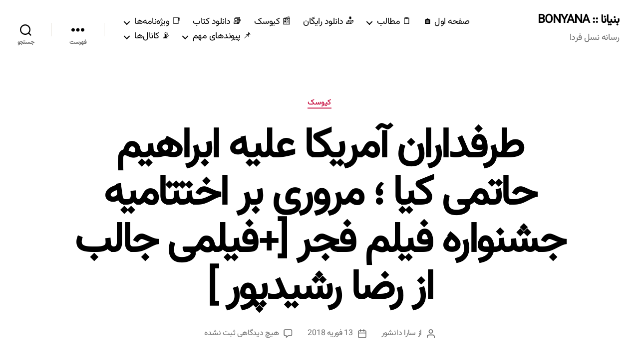

--- FILE ---
content_type: text/html; charset=UTF-8
request_url: https://bonyana.com/11747/%d8%b7%d8%b1%d9%81%d8%af%d8%a7%d8%b1%d8%a7%d9%86-%d8%a2%d9%85%d8%b1%db%8c%da%a9%d8%a7-%d8%b9%d9%84%db%8c%d9%87-%d8%a7%d8%a8%d8%b1%d8%a7%d9%87%db%8c%d9%85-%d8%ad%d8%a7%d8%aa%d9%85%db%8c-%da%a9%db%8c/
body_size: 37601
content:
<!DOCTYPE html>

<html class="no-js" dir="rtl" lang="fa-IR" prefix="og: https://ogp.me/ns#">

	<head>

		<meta charset="UTF-8">
		<meta name="viewport" content="width=device-width, initial-scale=1.0">

		<link rel="profile" href="https://gmpg.org/xfn/11">

			<style>img:is([sizes="auto" i], [sizes^="auto," i]) { contain-intrinsic-size: 3000px 1500px }</style>
	
<!-- بهینه‌سازی موتور جستجو توسط Rank Math - https://rankmath.com/ -->
<title>طرفداران آمریکا علیه ابراهیم حاتمی کیا ؛ مروری بر اختتامیه جشنواره فیلم فجر [+فیلمی جالب از رضا رشیدپور ] &ndash; بنیانا :: BONYANA</title>
<meta name="description" content="%"/>
<meta name="robots" content="follow, index, max-snippet:-1, max-video-preview:-1, max-image-preview:large"/>
<link rel="canonical" href="https://bonyana.com/11747/%d8%b7%d8%b1%d9%81%d8%af%d8%a7%d8%b1%d8%a7%d9%86-%d8%a2%d9%85%d8%b1%db%8c%da%a9%d8%a7-%d8%b9%d9%84%db%8c%d9%87-%d8%a7%d8%a8%d8%b1%d8%a7%d9%87%db%8c%d9%85-%d8%ad%d8%a7%d8%aa%d9%85%db%8c-%da%a9%db%8c/" />
<meta property="og:locale" content="fa_IR" />
<meta property="og:type" content="article" />
<meta property="og:title" content="طرفداران آمریکا علیه ابراهیم حاتمی کیا ؛ مروری بر اختتامیه جشنواره فیلم فجر [+فیلمی جالب از رضا رشیدپور ] &ndash; بنیانا :: BONYANA" />
<meta property="og:description" content="%" />
<meta property="og:url" content="https://bonyana.com/11747/%d8%b7%d8%b1%d9%81%d8%af%d8%a7%d8%b1%d8%a7%d9%86-%d8%a2%d9%85%d8%b1%db%8c%da%a9%d8%a7-%d8%b9%d9%84%db%8c%d9%87-%d8%a7%d8%a8%d8%b1%d8%a7%d9%87%db%8c%d9%85-%d8%ad%d8%a7%d8%aa%d9%85%db%8c-%da%a9%db%8c/" />
<meta property="og:site_name" content="بنیانا | BONYANA" />
<meta property="article:publisher" content="https://www.facebook.com/bonyanair" />
<meta property="article:tag" content="ابراهیم حاتمی کیا" />
<meta property="article:tag" content="به وقت شام" />
<meta property="article:tag" content="جشنواره فیلم فجر" />
<meta property="article:section" content="کیوسک" />
<meta property="og:updated_time" content="2022-01-23T16:07:10+03:30" />
<meta property="og:image" content="https://bonyana.com/wp-content/uploads/2018/02/1396112305114817613318704.jpg" />
<meta property="og:image:secure_url" content="https://bonyana.com/wp-content/uploads/2018/02/1396112305114817613318704.jpg" />
<meta property="og:image:alt" content="ابراهیم حاتمی کیا" />
<meta property="article:published_time" content="2018-02-13T12:42:30+03:30" />
<meta property="article:modified_time" content="2022-01-23T16:07:10+03:30" />
<meta name="twitter:card" content="summary_large_image" />
<meta name="twitter:title" content="طرفداران آمریکا علیه ابراهیم حاتمی کیا ؛ مروری بر اختتامیه جشنواره فیلم فجر [+فیلمی جالب از رضا رشیدپور ] &ndash; بنیانا :: BONYANA" />
<meta name="twitter:description" content="%" />
<meta name="twitter:site" content="@bonyana_com" />
<meta name="twitter:creator" content="@bonyana_com" />
<meta name="twitter:image" content="https://bonyana.com/wp-content/uploads/2018/02/1396112305114817613318704.jpg" />
<meta name="twitter:label1" content="نویسنده" />
<meta name="twitter:data1" content="سارا دانشور" />
<meta name="twitter:label2" content="زمان خواندن" />
<meta name="twitter:data2" content="6 دقیقه" />
<script type="application/ld+json" class="rank-math-schema">{"@context":"https://schema.org","@graph":[{"@type":["NewsMediaOrganization","Organization"],"@id":"https://bonyana.com/#organization","name":"\u0628\u0646\u06cc\u0627\u0646\u0627 | BONYANA","url":"https://bonyana.com","sameAs":["https://www.facebook.com/bonyanair","https://twitter.com/bonyana_com"]},{"@type":"WebSite","@id":"https://bonyana.com/#website","url":"https://bonyana.com","name":"\u0628\u0646\u06cc\u0627\u0646\u0627 | BONYANA","publisher":{"@id":"https://bonyana.com/#organization"},"inLanguage":"fa-IR"},{"@type":"ImageObject","@id":"https://bonyana.com/wp-content/uploads/2018/02/1396112305114817613318704.jpg","url":"https://bonyana.com/wp-content/uploads/2018/02/1396112305114817613318704.jpg","width":"200","height":"200","inLanguage":"fa-IR"},{"@type":"WebPage","@id":"https://bonyana.com/11747/%d8%b7%d8%b1%d9%81%d8%af%d8%a7%d8%b1%d8%a7%d9%86-%d8%a2%d9%85%d8%b1%db%8c%da%a9%d8%a7-%d8%b9%d9%84%db%8c%d9%87-%d8%a7%d8%a8%d8%b1%d8%a7%d9%87%db%8c%d9%85-%d8%ad%d8%a7%d8%aa%d9%85%db%8c-%da%a9%db%8c/#webpage","url":"https://bonyana.com/11747/%d8%b7%d8%b1%d9%81%d8%af%d8%a7%d8%b1%d8%a7%d9%86-%d8%a2%d9%85%d8%b1%db%8c%da%a9%d8%a7-%d8%b9%d9%84%db%8c%d9%87-%d8%a7%d8%a8%d8%b1%d8%a7%d9%87%db%8c%d9%85-%d8%ad%d8%a7%d8%aa%d9%85%db%8c-%da%a9%db%8c/","name":"\u0637\u0631\u0641\u062f\u0627\u0631\u0627\u0646 \u0622\u0645\u0631\u06cc\u06a9\u0627 \u0639\u0644\u06cc\u0647 \u0627\u0628\u0631\u0627\u0647\u06cc\u0645 \u062d\u0627\u062a\u0645\u06cc \u06a9\u06cc\u0627 \u061b \u0645\u0631\u0648\u0631\u06cc \u0628\u0631 \u0627\u062e\u062a\u062a\u0627\u0645\u06cc\u0647 \u062c\u0634\u0646\u0648\u0627\u0631\u0647 \u0641\u06cc\u0644\u0645 \u0641\u062c\u0631 [+\u0641\u06cc\u0644\u0645\u06cc \u062c\u0627\u0644\u0628 \u0627\u0632 \u0631\u0636\u0627 \u0631\u0634\u06cc\u062f\u067e\u0648\u0631 ] &ndash; \u0628\u0646\u06cc\u0627\u0646\u0627 :: BONYANA","datePublished":"2018-02-13T12:42:30+03:30","dateModified":"2022-01-23T16:07:10+03:30","isPartOf":{"@id":"https://bonyana.com/#website"},"primaryImageOfPage":{"@id":"https://bonyana.com/wp-content/uploads/2018/02/1396112305114817613318704.jpg"},"inLanguage":"fa-IR"},{"@type":"Person","@id":"https://bonyana.com/author/sara/","name":"\u0633\u0627\u0631\u0627 \u062f\u0627\u0646\u0634\u0648\u0631","url":"https://bonyana.com/author/sara/","image":{"@type":"ImageObject","@id":"https://bonyana.com/wp-content/plugins/ultimate-member/assets/img/default_avatar.jpg","url":"https://bonyana.com/wp-content/plugins/ultimate-member/assets/img/default_avatar.jpg","caption":"\u0633\u0627\u0631\u0627 \u062f\u0627\u0646\u0634\u0648\u0631","inLanguage":"fa-IR"},"worksFor":{"@id":"https://bonyana.com/#organization"}},{"@type":"NewsArticle","headline":"\u0637\u0631\u0641\u062f\u0627\u0631\u0627\u0646 \u0622\u0645\u0631\u06cc\u06a9\u0627 \u0639\u0644\u06cc\u0647 \u0627\u0628\u0631\u0627\u0647\u06cc\u0645 \u062d\u0627\u062a\u0645\u06cc \u06a9\u06cc\u0627 \u061b \u0645\u0631\u0648\u0631\u06cc \u0628\u0631 \u0627\u062e\u062a\u062a\u0627\u0645\u06cc\u0647 \u062c\u0634\u0646\u0648\u0627\u0631\u0647 \u0641\u06cc\u0644\u0645 \u0641\u062c\u0631 [+\u0641\u06cc\u0644\u0645\u06cc \u062c\u0627\u0644\u0628 \u0627\u0632 \u0631\u0636\u0627 \u0631\u0634\u06cc\u062f\u067e\u0648\u0631","keywords":"\u0627\u0628\u0631\u0627\u0647\u06cc\u0645 \u062d\u0627\u062a\u0645\u06cc \u06a9\u06cc\u0627","datePublished":"2018-02-13T12:42:30+03:30","dateModified":"2022-01-23T16:07:10+03:30","articleSection":"\u0627\u0628\u0631\u0627\u0647\u06cc\u0645 \u062d\u0627\u062a\u0645\u06cc \u06a9\u06cc\u0627, \u0628\u0647 \u0648\u0642\u062a \u0634\u0627\u0645, \u062c\u0634\u0646\u0648\u0627\u0631\u0647 \u0641\u06cc\u0644\u0645 \u0641\u062c\u0631","author":{"@id":"https://bonyana.com/author/sara/","name":"\u0633\u0627\u0631\u0627 \u062f\u0627\u0646\u0634\u0648\u0631"},"publisher":{"@id":"https://bonyana.com/#organization"},"description":"%","name":"\u0637\u0631\u0641\u062f\u0627\u0631\u0627\u0646 \u0622\u0645\u0631\u06cc\u06a9\u0627 \u0639\u0644\u06cc\u0647 \u0627\u0628\u0631\u0627\u0647\u06cc\u0645 \u062d\u0627\u062a\u0645\u06cc \u06a9\u06cc\u0627 \u061b \u0645\u0631\u0648\u0631\u06cc \u0628\u0631 \u0627\u062e\u062a\u062a\u0627\u0645\u06cc\u0647 \u062c\u0634\u0646\u0648\u0627\u0631\u0647 \u0641\u06cc\u0644\u0645 \u0641\u062c\u0631 [+\u0641\u06cc\u0644\u0645\u06cc \u062c\u0627\u0644\u0628 \u0627\u0632 \u0631\u0636\u0627 \u0631\u0634\u06cc\u062f\u067e\u0648\u0631","@id":"https://bonyana.com/11747/%d8%b7%d8%b1%d9%81%d8%af%d8%a7%d8%b1%d8%a7%d9%86-%d8%a2%d9%85%d8%b1%db%8c%da%a9%d8%a7-%d8%b9%d9%84%db%8c%d9%87-%d8%a7%d8%a8%d8%b1%d8%a7%d9%87%db%8c%d9%85-%d8%ad%d8%a7%d8%aa%d9%85%db%8c-%da%a9%db%8c/#richSnippet","isPartOf":{"@id":"https://bonyana.com/11747/%d8%b7%d8%b1%d9%81%d8%af%d8%a7%d8%b1%d8%a7%d9%86-%d8%a2%d9%85%d8%b1%db%8c%da%a9%d8%a7-%d8%b9%d9%84%db%8c%d9%87-%d8%a7%d8%a8%d8%b1%d8%a7%d9%87%db%8c%d9%85-%d8%ad%d8%a7%d8%aa%d9%85%db%8c-%da%a9%db%8c/#webpage"},"image":{"@id":"https://bonyana.com/wp-content/uploads/2018/02/1396112305114817613318704.jpg"},"inLanguage":"fa-IR","mainEntityOfPage":{"@id":"https://bonyana.com/11747/%d8%b7%d8%b1%d9%81%d8%af%d8%a7%d8%b1%d8%a7%d9%86-%d8%a2%d9%85%d8%b1%db%8c%da%a9%d8%a7-%d8%b9%d9%84%db%8c%d9%87-%d8%a7%d8%a8%d8%b1%d8%a7%d9%87%db%8c%d9%85-%d8%ad%d8%a7%d8%aa%d9%85%db%8c-%da%a9%db%8c/#webpage"}}]}</script>
<!-- /افزونه سئو ورپرس Rank Math -->

<link rel="alternate" type="application/rss+xml" title="بنیانا :: BONYANA &raquo; خوراک" href="https://bonyana.com/feed/" />
<link rel="alternate" type="application/rss+xml" title="بنیانا :: BONYANA &raquo; خوراک دیدگاه‌ها" href="https://bonyana.com/comments/feed/" />
<link rel="alternate" type="application/rss+xml" title="بنیانا :: BONYANA &raquo; طرفداران آمریکا علیه ابراهیم حاتمی کیا ؛ مروری بر اختتامیه جشنواره فیلم فجر [+فیلمی جالب از رضا رشیدپور ] خوراک دیدگاه‌ها" href="https://bonyana.com/11747/%d8%b7%d8%b1%d9%81%d8%af%d8%a7%d8%b1%d8%a7%d9%86-%d8%a2%d9%85%d8%b1%db%8c%da%a9%d8%a7-%d8%b9%d9%84%db%8c%d9%87-%d8%a7%d8%a8%d8%b1%d8%a7%d9%87%db%8c%d9%85-%d8%ad%d8%a7%d8%aa%d9%85%db%8c-%da%a9%db%8c/feed/" />
<script type="0ee753e6b6cf841cd0bb08b2-text/javascript">
window._wpemojiSettings = {"baseUrl":"https:\/\/s.w.org\/images\/core\/emoji\/16.0.1\/72x72\/","ext":".png","svgUrl":"https:\/\/s.w.org\/images\/core\/emoji\/16.0.1\/svg\/","svgExt":".svg","source":{"concatemoji":"https:\/\/bonyana.com\/wp-includes\/js\/wp-emoji-release.min.js?ver=7469cd186d37cb051ad31735a1e0e702"}};
/*! This file is auto-generated */
!function(s,n){var o,i,e;function c(e){try{var t={supportTests:e,timestamp:(new Date).valueOf()};sessionStorage.setItem(o,JSON.stringify(t))}catch(e){}}function p(e,t,n){e.clearRect(0,0,e.canvas.width,e.canvas.height),e.fillText(t,0,0);var t=new Uint32Array(e.getImageData(0,0,e.canvas.width,e.canvas.height).data),a=(e.clearRect(0,0,e.canvas.width,e.canvas.height),e.fillText(n,0,0),new Uint32Array(e.getImageData(0,0,e.canvas.width,e.canvas.height).data));return t.every(function(e,t){return e===a[t]})}function u(e,t){e.clearRect(0,0,e.canvas.width,e.canvas.height),e.fillText(t,0,0);for(var n=e.getImageData(16,16,1,1),a=0;a<n.data.length;a++)if(0!==n.data[a])return!1;return!0}function f(e,t,n,a){switch(t){case"flag":return n(e,"\ud83c\udff3\ufe0f\u200d\u26a7\ufe0f","\ud83c\udff3\ufe0f\u200b\u26a7\ufe0f")?!1:!n(e,"\ud83c\udde8\ud83c\uddf6","\ud83c\udde8\u200b\ud83c\uddf6")&&!n(e,"\ud83c\udff4\udb40\udc67\udb40\udc62\udb40\udc65\udb40\udc6e\udb40\udc67\udb40\udc7f","\ud83c\udff4\u200b\udb40\udc67\u200b\udb40\udc62\u200b\udb40\udc65\u200b\udb40\udc6e\u200b\udb40\udc67\u200b\udb40\udc7f");case"emoji":return!a(e,"\ud83e\udedf")}return!1}function g(e,t,n,a){var r="undefined"!=typeof WorkerGlobalScope&&self instanceof WorkerGlobalScope?new OffscreenCanvas(300,150):s.createElement("canvas"),o=r.getContext("2d",{willReadFrequently:!0}),i=(o.textBaseline="top",o.font="600 32px Arial",{});return e.forEach(function(e){i[e]=t(o,e,n,a)}),i}function t(e){var t=s.createElement("script");t.src=e,t.defer=!0,s.head.appendChild(t)}"undefined"!=typeof Promise&&(o="wpEmojiSettingsSupports",i=["flag","emoji"],n.supports={everything:!0,everythingExceptFlag:!0},e=new Promise(function(e){s.addEventListener("DOMContentLoaded",e,{once:!0})}),new Promise(function(t){var n=function(){try{var e=JSON.parse(sessionStorage.getItem(o));if("object"==typeof e&&"number"==typeof e.timestamp&&(new Date).valueOf()<e.timestamp+604800&&"object"==typeof e.supportTests)return e.supportTests}catch(e){}return null}();if(!n){if("undefined"!=typeof Worker&&"undefined"!=typeof OffscreenCanvas&&"undefined"!=typeof URL&&URL.createObjectURL&&"undefined"!=typeof Blob)try{var e="postMessage("+g.toString()+"("+[JSON.stringify(i),f.toString(),p.toString(),u.toString()].join(",")+"));",a=new Blob([e],{type:"text/javascript"}),r=new Worker(URL.createObjectURL(a),{name:"wpTestEmojiSupports"});return void(r.onmessage=function(e){c(n=e.data),r.terminate(),t(n)})}catch(e){}c(n=g(i,f,p,u))}t(n)}).then(function(e){for(var t in e)n.supports[t]=e[t],n.supports.everything=n.supports.everything&&n.supports[t],"flag"!==t&&(n.supports.everythingExceptFlag=n.supports.everythingExceptFlag&&n.supports[t]);n.supports.everythingExceptFlag=n.supports.everythingExceptFlag&&!n.supports.flag,n.DOMReady=!1,n.readyCallback=function(){n.DOMReady=!0}}).then(function(){return e}).then(function(){var e;n.supports.everything||(n.readyCallback(),(e=n.source||{}).concatemoji?t(e.concatemoji):e.wpemoji&&e.twemoji&&(t(e.twemoji),t(e.wpemoji)))}))}((window,document),window._wpemojiSettings);
</script>
<style id='wp-emoji-styles-inline-css'>

	img.wp-smiley, img.emoji {
		display: inline !important;
		border: none !important;
		box-shadow: none !important;
		height: 1em !important;
		width: 1em !important;
		margin: 0 0.07em !important;
		vertical-align: -0.1em !important;
		background: none !important;
		padding: 0 !important;
	}
</style>
<link rel='stylesheet' id='wp-block-library-rtl-css' href='https://bonyana.com/wp-includes/css/dist/block-library/style-rtl.min.css?ver=7469cd186d37cb051ad31735a1e0e702' media='all' />
<style id='classic-theme-styles-inline-css'>
/*! This file is auto-generated */
.wp-block-button__link{color:#fff;background-color:#32373c;border-radius:9999px;box-shadow:none;text-decoration:none;padding:calc(.667em + 2px) calc(1.333em + 2px);font-size:1.125em}.wp-block-file__button{background:#32373c;color:#fff;text-decoration:none}
</style>
<style id='global-styles-inline-css'>
:root{--wp--preset--aspect-ratio--square: 1;--wp--preset--aspect-ratio--4-3: 4/3;--wp--preset--aspect-ratio--3-4: 3/4;--wp--preset--aspect-ratio--3-2: 3/2;--wp--preset--aspect-ratio--2-3: 2/3;--wp--preset--aspect-ratio--16-9: 16/9;--wp--preset--aspect-ratio--9-16: 9/16;--wp--preset--color--black: #000000;--wp--preset--color--cyan-bluish-gray: #abb8c3;--wp--preset--color--white: #ffffff;--wp--preset--color--pale-pink: #f78da7;--wp--preset--color--vivid-red: #cf2e2e;--wp--preset--color--luminous-vivid-orange: #ff6900;--wp--preset--color--luminous-vivid-amber: #fcb900;--wp--preset--color--light-green-cyan: #7bdcb5;--wp--preset--color--vivid-green-cyan: #00d084;--wp--preset--color--pale-cyan-blue: #8ed1fc;--wp--preset--color--vivid-cyan-blue: #0693e3;--wp--preset--color--vivid-purple: #9b51e0;--wp--preset--color--accent: #cd2653;--wp--preset--color--primary: #000000;--wp--preset--color--secondary: #6d6d6d;--wp--preset--color--subtle-background: #dcd7ca;--wp--preset--color--background: #f5efe0;--wp--preset--gradient--vivid-cyan-blue-to-vivid-purple: linear-gradient(135deg,rgba(6,147,227,1) 0%,rgb(155,81,224) 100%);--wp--preset--gradient--light-green-cyan-to-vivid-green-cyan: linear-gradient(135deg,rgb(122,220,180) 0%,rgb(0,208,130) 100%);--wp--preset--gradient--luminous-vivid-amber-to-luminous-vivid-orange: linear-gradient(135deg,rgba(252,185,0,1) 0%,rgba(255,105,0,1) 100%);--wp--preset--gradient--luminous-vivid-orange-to-vivid-red: linear-gradient(135deg,rgba(255,105,0,1) 0%,rgb(207,46,46) 100%);--wp--preset--gradient--very-light-gray-to-cyan-bluish-gray: linear-gradient(135deg,rgb(238,238,238) 0%,rgb(169,184,195) 100%);--wp--preset--gradient--cool-to-warm-spectrum: linear-gradient(135deg,rgb(74,234,220) 0%,rgb(151,120,209) 20%,rgb(207,42,186) 40%,rgb(238,44,130) 60%,rgb(251,105,98) 80%,rgb(254,248,76) 100%);--wp--preset--gradient--blush-light-purple: linear-gradient(135deg,rgb(255,206,236) 0%,rgb(152,150,240) 100%);--wp--preset--gradient--blush-bordeaux: linear-gradient(135deg,rgb(254,205,165) 0%,rgb(254,45,45) 50%,rgb(107,0,62) 100%);--wp--preset--gradient--luminous-dusk: linear-gradient(135deg,rgb(255,203,112) 0%,rgb(199,81,192) 50%,rgb(65,88,208) 100%);--wp--preset--gradient--pale-ocean: linear-gradient(135deg,rgb(255,245,203) 0%,rgb(182,227,212) 50%,rgb(51,167,181) 100%);--wp--preset--gradient--electric-grass: linear-gradient(135deg,rgb(202,248,128) 0%,rgb(113,206,126) 100%);--wp--preset--gradient--midnight: linear-gradient(135deg,rgb(2,3,129) 0%,rgb(40,116,252) 100%);--wp--preset--font-size--small: 18px;--wp--preset--font-size--medium: 20px;--wp--preset--font-size--large: 26.25px;--wp--preset--font-size--x-large: 42px;--wp--preset--font-size--normal: 21px;--wp--preset--font-size--larger: 32px;--wp--preset--spacing--20: 0.44rem;--wp--preset--spacing--30: 0.67rem;--wp--preset--spacing--40: 1rem;--wp--preset--spacing--50: 1.5rem;--wp--preset--spacing--60: 2.25rem;--wp--preset--spacing--70: 3.38rem;--wp--preset--spacing--80: 5.06rem;--wp--preset--shadow--natural: 6px 6px 9px rgba(0, 0, 0, 0.2);--wp--preset--shadow--deep: 12px 12px 50px rgba(0, 0, 0, 0.4);--wp--preset--shadow--sharp: 6px 6px 0px rgba(0, 0, 0, 0.2);--wp--preset--shadow--outlined: 6px 6px 0px -3px rgba(255, 255, 255, 1), 6px 6px rgba(0, 0, 0, 1);--wp--preset--shadow--crisp: 6px 6px 0px rgba(0, 0, 0, 1);}:where(.is-layout-flex){gap: 0.5em;}:where(.is-layout-grid){gap: 0.5em;}body .is-layout-flex{display: flex;}.is-layout-flex{flex-wrap: wrap;align-items: center;}.is-layout-flex > :is(*, div){margin: 0;}body .is-layout-grid{display: grid;}.is-layout-grid > :is(*, div){margin: 0;}:where(.wp-block-columns.is-layout-flex){gap: 2em;}:where(.wp-block-columns.is-layout-grid){gap: 2em;}:where(.wp-block-post-template.is-layout-flex){gap: 1.25em;}:where(.wp-block-post-template.is-layout-grid){gap: 1.25em;}.has-black-color{color: var(--wp--preset--color--black) !important;}.has-cyan-bluish-gray-color{color: var(--wp--preset--color--cyan-bluish-gray) !important;}.has-white-color{color: var(--wp--preset--color--white) !important;}.has-pale-pink-color{color: var(--wp--preset--color--pale-pink) !important;}.has-vivid-red-color{color: var(--wp--preset--color--vivid-red) !important;}.has-luminous-vivid-orange-color{color: var(--wp--preset--color--luminous-vivid-orange) !important;}.has-luminous-vivid-amber-color{color: var(--wp--preset--color--luminous-vivid-amber) !important;}.has-light-green-cyan-color{color: var(--wp--preset--color--light-green-cyan) !important;}.has-vivid-green-cyan-color{color: var(--wp--preset--color--vivid-green-cyan) !important;}.has-pale-cyan-blue-color{color: var(--wp--preset--color--pale-cyan-blue) !important;}.has-vivid-cyan-blue-color{color: var(--wp--preset--color--vivid-cyan-blue) !important;}.has-vivid-purple-color{color: var(--wp--preset--color--vivid-purple) !important;}.has-black-background-color{background-color: var(--wp--preset--color--black) !important;}.has-cyan-bluish-gray-background-color{background-color: var(--wp--preset--color--cyan-bluish-gray) !important;}.has-white-background-color{background-color: var(--wp--preset--color--white) !important;}.has-pale-pink-background-color{background-color: var(--wp--preset--color--pale-pink) !important;}.has-vivid-red-background-color{background-color: var(--wp--preset--color--vivid-red) !important;}.has-luminous-vivid-orange-background-color{background-color: var(--wp--preset--color--luminous-vivid-orange) !important;}.has-luminous-vivid-amber-background-color{background-color: var(--wp--preset--color--luminous-vivid-amber) !important;}.has-light-green-cyan-background-color{background-color: var(--wp--preset--color--light-green-cyan) !important;}.has-vivid-green-cyan-background-color{background-color: var(--wp--preset--color--vivid-green-cyan) !important;}.has-pale-cyan-blue-background-color{background-color: var(--wp--preset--color--pale-cyan-blue) !important;}.has-vivid-cyan-blue-background-color{background-color: var(--wp--preset--color--vivid-cyan-blue) !important;}.has-vivid-purple-background-color{background-color: var(--wp--preset--color--vivid-purple) !important;}.has-black-border-color{border-color: var(--wp--preset--color--black) !important;}.has-cyan-bluish-gray-border-color{border-color: var(--wp--preset--color--cyan-bluish-gray) !important;}.has-white-border-color{border-color: var(--wp--preset--color--white) !important;}.has-pale-pink-border-color{border-color: var(--wp--preset--color--pale-pink) !important;}.has-vivid-red-border-color{border-color: var(--wp--preset--color--vivid-red) !important;}.has-luminous-vivid-orange-border-color{border-color: var(--wp--preset--color--luminous-vivid-orange) !important;}.has-luminous-vivid-amber-border-color{border-color: var(--wp--preset--color--luminous-vivid-amber) !important;}.has-light-green-cyan-border-color{border-color: var(--wp--preset--color--light-green-cyan) !important;}.has-vivid-green-cyan-border-color{border-color: var(--wp--preset--color--vivid-green-cyan) !important;}.has-pale-cyan-blue-border-color{border-color: var(--wp--preset--color--pale-cyan-blue) !important;}.has-vivid-cyan-blue-border-color{border-color: var(--wp--preset--color--vivid-cyan-blue) !important;}.has-vivid-purple-border-color{border-color: var(--wp--preset--color--vivid-purple) !important;}.has-vivid-cyan-blue-to-vivid-purple-gradient-background{background: var(--wp--preset--gradient--vivid-cyan-blue-to-vivid-purple) !important;}.has-light-green-cyan-to-vivid-green-cyan-gradient-background{background: var(--wp--preset--gradient--light-green-cyan-to-vivid-green-cyan) !important;}.has-luminous-vivid-amber-to-luminous-vivid-orange-gradient-background{background: var(--wp--preset--gradient--luminous-vivid-amber-to-luminous-vivid-orange) !important;}.has-luminous-vivid-orange-to-vivid-red-gradient-background{background: var(--wp--preset--gradient--luminous-vivid-orange-to-vivid-red) !important;}.has-very-light-gray-to-cyan-bluish-gray-gradient-background{background: var(--wp--preset--gradient--very-light-gray-to-cyan-bluish-gray) !important;}.has-cool-to-warm-spectrum-gradient-background{background: var(--wp--preset--gradient--cool-to-warm-spectrum) !important;}.has-blush-light-purple-gradient-background{background: var(--wp--preset--gradient--blush-light-purple) !important;}.has-blush-bordeaux-gradient-background{background: var(--wp--preset--gradient--blush-bordeaux) !important;}.has-luminous-dusk-gradient-background{background: var(--wp--preset--gradient--luminous-dusk) !important;}.has-pale-ocean-gradient-background{background: var(--wp--preset--gradient--pale-ocean) !important;}.has-electric-grass-gradient-background{background: var(--wp--preset--gradient--electric-grass) !important;}.has-midnight-gradient-background{background: var(--wp--preset--gradient--midnight) !important;}.has-small-font-size{font-size: var(--wp--preset--font-size--small) !important;}.has-medium-font-size{font-size: var(--wp--preset--font-size--medium) !important;}.has-large-font-size{font-size: var(--wp--preset--font-size--large) !important;}.has-x-large-font-size{font-size: var(--wp--preset--font-size--x-large) !important;}
:where(.wp-block-post-template.is-layout-flex){gap: 1.25em;}:where(.wp-block-post-template.is-layout-grid){gap: 1.25em;}
:where(.wp-block-columns.is-layout-flex){gap: 2em;}:where(.wp-block-columns.is-layout-grid){gap: 2em;}
:root :where(.wp-block-pullquote){font-size: 1.5em;line-height: 1.6;}
</style>
<link rel='stylesheet' id='likebtn_style-css' href='https://bonyana.com/wp-content/plugins/likebtn-like-button/public/css/style.css?ver=7469cd186d37cb051ad31735a1e0e702' media='all' />
<link rel='stylesheet' id='uaf_client_css-css' href='https://bonyana.com/wp-content/uploads/useanyfont/uaf.css?ver=1721123092' media='all' />
<link rel='stylesheet' id='twentytwenty-style-rtl-css' href='https://bonyana.com/wp-content/themes/twentytwenty/style-rtl.css?ver=2.9' media='all' />
<style id='twentytwenty-style-inline-css'>
.color-accent,.color-accent-hover:hover,.color-accent-hover:focus,:root .has-accent-color,.has-drop-cap:not(:focus):first-letter,.wp-block-button.is-style-outline,a { color: #cd2653; }blockquote,.border-color-accent,.border-color-accent-hover:hover,.border-color-accent-hover:focus { border-color: #cd2653; }button,.button,.faux-button,.wp-block-button__link,.wp-block-file .wp-block-file__button,input[type="button"],input[type="reset"],input[type="submit"],.bg-accent,.bg-accent-hover:hover,.bg-accent-hover:focus,:root .has-accent-background-color,.comment-reply-link { background-color: #cd2653; }.fill-children-accent,.fill-children-accent * { fill: #cd2653; }body,.entry-title a,:root .has-primary-color { color: #000000; }:root .has-primary-background-color { background-color: #000000; }cite,figcaption,.wp-caption-text,.post-meta,.entry-content .wp-block-archives li,.entry-content .wp-block-categories li,.entry-content .wp-block-latest-posts li,.wp-block-latest-comments__comment-date,.wp-block-latest-posts__post-date,.wp-block-embed figcaption,.wp-block-image figcaption,.wp-block-pullquote cite,.comment-metadata,.comment-respond .comment-notes,.comment-respond .logged-in-as,.pagination .dots,.entry-content hr:not(.has-background),hr.styled-separator,:root .has-secondary-color { color: #6d6d6d; }:root .has-secondary-background-color { background-color: #6d6d6d; }pre,fieldset,input,textarea,table,table *,hr { border-color: #dcd7ca; }caption,code,code,kbd,samp,.wp-block-table.is-style-stripes tbody tr:nth-child(odd),:root .has-subtle-background-background-color { background-color: #dcd7ca; }.wp-block-table.is-style-stripes { border-bottom-color: #dcd7ca; }.wp-block-latest-posts.is-grid li { border-top-color: #dcd7ca; }:root .has-subtle-background-color { color: #dcd7ca; }body:not(.overlay-header) .primary-menu > li > a,body:not(.overlay-header) .primary-menu > li > .icon,.modal-menu a,.footer-menu a, .footer-widgets a:where(:not(.wp-block-button__link)),#site-footer .wp-block-button.is-style-outline,.wp-block-pullquote:before,.singular:not(.overlay-header) .entry-header a,.archive-header a,.header-footer-group .color-accent,.header-footer-group .color-accent-hover:hover { color: #cd2653; }.social-icons a,#site-footer button:not(.toggle),#site-footer .button,#site-footer .faux-button,#site-footer .wp-block-button__link,#site-footer .wp-block-file__button,#site-footer input[type="button"],#site-footer input[type="reset"],#site-footer input[type="submit"] { background-color: #cd2653; }.header-footer-group,body:not(.overlay-header) #site-header .toggle,.menu-modal .toggle { color: #000000; }body:not(.overlay-header) .primary-menu ul { background-color: #000000; }body:not(.overlay-header) .primary-menu > li > ul:after { border-bottom-color: #000000; }body:not(.overlay-header) .primary-menu ul ul:after { border-left-color: #000000; }.site-description,body:not(.overlay-header) .toggle-inner .toggle-text,.widget .post-date,.widget .rss-date,.widget_archive li,.widget_categories li,.widget cite,.widget_pages li,.widget_meta li,.widget_nav_menu li,.powered-by-wordpress,.footer-credits .privacy-policy,.to-the-top,.singular .entry-header .post-meta,.singular:not(.overlay-header) .entry-header .post-meta a { color: #6d6d6d; }.header-footer-group pre,.header-footer-group fieldset,.header-footer-group input,.header-footer-group textarea,.header-footer-group table,.header-footer-group table *,.footer-nav-widgets-wrapper,#site-footer,.menu-modal nav *,.footer-widgets-outer-wrapper,.footer-top { border-color: #dcd7ca; }.header-footer-group table caption,body:not(.overlay-header) .header-inner .toggle-wrapper::before { background-color: #dcd7ca; }
body,input,textarea,button,.button,.faux-button,.faux-button.more-link,.wp-block-button__link,.wp-block-file__button,.has-drop-cap:not(:focus)::first-letter,.entry-content .wp-block-archives,.entry-content .wp-block-categories,.entry-content .wp-block-cover-image,.entry-content .wp-block-cover-image p,.entry-content .wp-block-latest-comments,.entry-content .wp-block-latest-posts,.entry-content .wp-block-pullquote,.entry-content .wp-block-quote.is-large,.entry-content .wp-block-quote.is-style-large,.entry-content .wp-block-archives *,.entry-content .wp-block-categories *,.entry-content .wp-block-latest-posts *,.entry-content .wp-block-latest-comments *,.entry-content,.entry-content h1,.entry-content h2,.entry-content h3,.entry-content h4,.entry-content h5,.entry-content h6,.entry-content p,.entry-content ol,.entry-content ul,.entry-content dl,.entry-content dt,.entry-content cite,.entry-content figcaption,.entry-content table,.entry-content address,.entry-content .wp-caption-text,.entry-content .wp-block-file,.comment-content p,.comment-content ol,.comment-content ul,.comment-content dl,.comment-content dt,.comment-content cite,.comment-content figcaption,.comment-content .wp-caption-text,.widget_text p,.widget_text ol,.widget_text ul,.widget_text dl,.widget_text dt,.widget-content .rssSummary,.widget-content cite,.widget-content figcaption,.widget-content .wp-caption-text { font-family: Tahoma,Arial,sans-serif; }
</style>
<link rel='stylesheet' id='twentytwenty-fonts-css' href='https://bonyana.com/wp-content/themes/twentytwenty/assets/css/font-inter.css?ver=2.9' media='all' />
<link rel='stylesheet' id='twentytwenty-print-style-css' href='https://bonyana.com/wp-content/themes/twentytwenty/print.css?ver=2.9' media='print' />
<link rel='stylesheet' id='wpdiscuz-frontend-rtl-css-css' href='https://bonyana.com/wp-content/plugins/wpdiscuz/themes/default/style-rtl.css?ver=7.6.37' media='all' />
<style id='wpdiscuz-frontend-rtl-css-inline-css'>
 #wpdcom .wpd-blog-administrator .wpd-comment-label{color:#ffffff;background-color:#00B38F;border:none}#wpdcom .wpd-blog-administrator .wpd-comment-author, #wpdcom .wpd-blog-administrator .wpd-comment-author a{color:#00B38F}#wpdcom.wpd-layout-1 .wpd-comment .wpd-blog-administrator .wpd-avatar img{border-color:#00B38F}#wpdcom.wpd-layout-2 .wpd-comment.wpd-reply .wpd-comment-wrap.wpd-blog-administrator{border-right:3px solid #00B38F}#wpdcom.wpd-layout-2 .wpd-comment .wpd-blog-administrator .wpd-avatar img{border-bottom-color:#00B38F}#wpdcom.wpd-layout-3 .wpd-blog-administrator .wpd-comment-subheader{border-top:1px dashed #00B38F}#wpdcom.wpd-layout-3 .wpd-reply .wpd-blog-administrator .wpd-comment-right{border-right:1px solid #00B38F}#wpdcom .wpd-blog-editor .wpd-comment-label{color:#ffffff;background-color:#00B38F;border:none}#wpdcom .wpd-blog-editor .wpd-comment-author, #wpdcom .wpd-blog-editor .wpd-comment-author a{color:#00B38F}#wpdcom.wpd-layout-1 .wpd-comment .wpd-blog-editor .wpd-avatar img{border-color:#00B38F}#wpdcom.wpd-layout-2 .wpd-comment.wpd-reply .wpd-comment-wrap.wpd-blog-editor{border-right:3px solid #00B38F}#wpdcom.wpd-layout-2 .wpd-comment .wpd-blog-editor .wpd-avatar img{border-bottom-color:#00B38F}#wpdcom.wpd-layout-3 .wpd-blog-editor .wpd-comment-subheader{border-top:1px dashed #00B38F}#wpdcom.wpd-layout-3 .wpd-reply .wpd-blog-editor .wpd-comment-right{border-right:1px solid #00B38F}#wpdcom .wpd-blog-author .wpd-comment-label{color:#ffffff;background-color:#00B38F;border:none}#wpdcom .wpd-blog-author .wpd-comment-author, #wpdcom .wpd-blog-author .wpd-comment-author a{color:#00B38F}#wpdcom.wpd-layout-1 .wpd-comment .wpd-blog-author .wpd-avatar img{border-color:#00B38F}#wpdcom.wpd-layout-2 .wpd-comment .wpd-blog-author .wpd-avatar img{border-bottom-color:#00B38F}#wpdcom.wpd-layout-3 .wpd-blog-author .wpd-comment-subheader{border-top:1px dashed #00B38F}#wpdcom.wpd-layout-3 .wpd-reply .wpd-blog-author .wpd-comment-right{border-right:1px solid #00B38F}#wpdcom .wpd-blog-contributor .wpd-comment-label{color:#ffffff;background-color:#00B38F;border:none}#wpdcom .wpd-blog-contributor .wpd-comment-author, #wpdcom .wpd-blog-contributor .wpd-comment-author a{color:#00B38F}#wpdcom.wpd-layout-1 .wpd-comment .wpd-blog-contributor .wpd-avatar img{border-color:#00B38F}#wpdcom.wpd-layout-2 .wpd-comment .wpd-blog-contributor .wpd-avatar img{border-bottom-color:#00B38F}#wpdcom.wpd-layout-3 .wpd-blog-contributor .wpd-comment-subheader{border-top:1px dashed #00B38F}#wpdcom.wpd-layout-3 .wpd-reply .wpd-blog-contributor .wpd-comment-right{border-right:1px solid #00B38F}#wpdcom .wpd-blog-subscriber .wpd-comment-label{color:#ffffff;background-color:#00B38F;border:none}#wpdcom .wpd-blog-subscriber .wpd-comment-author, #wpdcom .wpd-blog-subscriber .wpd-comment-author a{color:#00B38F}#wpdcom.wpd-layout-2 .wpd-comment .wpd-blog-subscriber .wpd-avatar img{border-bottom-color:#00B38F}#wpdcom.wpd-layout-3 .wpd-blog-subscriber .wpd-comment-subheader{border-top:1px dashed #00B38F}#wpdcom .wpd-blog-post_author .wpd-comment-label{color:#ffffff;background-color:#00B38F;border:none}#wpdcom .wpd-blog-post_author .wpd-comment-author, #wpdcom .wpd-blog-post_author .wpd-comment-author a{color:#00B38F}#wpdcom .wpd-blog-post_author .wpd-avatar img{border-color:#00B38F}#wpdcom.wpd-layout-1 .wpd-comment .wpd-blog-post_author .wpd-avatar img{border-color:#00B38F}#wpdcom.wpd-layout-2 .wpd-comment.wpd-reply .wpd-comment-wrap.wpd-blog-post_author{border-right:3px solid #00B38F}#wpdcom.wpd-layout-2 .wpd-comment .wpd-blog-post_author .wpd-avatar img{border-bottom-color:#00B38F}#wpdcom.wpd-layout-3 .wpd-blog-post_author .wpd-comment-subheader{border-top:1px dashed #00B38F}#wpdcom.wpd-layout-3 .wpd-reply .wpd-blog-post_author .wpd-comment-right{border-right:1px solid #00B38F}#wpdcom .wpd-blog-guest .wpd-comment-label{color:#ffffff;background-color:#00B38F;border:none}#wpdcom .wpd-blog-guest .wpd-comment-author, #wpdcom .wpd-blog-guest .wpd-comment-author a{color:#00B38F}#wpdcom.wpd-layout-3 .wpd-blog-guest .wpd-comment-subheader{border-top:1px dashed #00B38F}#comments, #respond, .comments-area, #wpdcom{}#wpdcom .ql-editor > *{color:#777777}#wpdcom .ql-editor::before{}#wpdcom .ql-toolbar{border:1px solid #DDDDDD;border-top:none}#wpdcom .ql-container{border:1px solid #DDDDDD;border-bottom:none}#wpdcom .wpd-form-row .wpdiscuz-item input[type="text"], #wpdcom .wpd-form-row .wpdiscuz-item input[type="email"], #wpdcom .wpd-form-row .wpdiscuz-item input[type="url"], #wpdcom .wpd-form-row .wpdiscuz-item input[type="color"], #wpdcom .wpd-form-row .wpdiscuz-item input[type="date"], #wpdcom .wpd-form-row .wpdiscuz-item input[type="datetime"], #wpdcom .wpd-form-row .wpdiscuz-item input[type="datetime-local"], #wpdcom .wpd-form-row .wpdiscuz-item input[type="month"], #wpdcom .wpd-form-row .wpdiscuz-item input[type="number"], #wpdcom .wpd-form-row .wpdiscuz-item input[type="time"], #wpdcom textarea, #wpdcom select{border:1px solid #DDDDDD;color:#191919}#wpdcom .wpd-form-row .wpdiscuz-item textarea{border:1px solid #DDDDDD}#wpdcom input::placeholder, #wpdcom textarea::placeholder, #wpdcom input::-moz-placeholder, #wpdcom textarea::-webkit-input-placeholder{}#wpdcom .wpd-comment-text{color:#191919}#wpdcom .wpd-thread-head .wpd-thread-info{border-bottom:2px solid #00B38F}#wpdcom .wpd-thread-head .wpd-thread-info.wpd-reviews-tab svg{fill:#00B38F}#wpdcom .wpd-thread-head .wpdiscuz-user-settings{border-bottom:2px solid #00B38F}#wpdcom .wpd-thread-head .wpdiscuz-user-settings:hover{color:#00B38F}#wpdcom .wpd-comment .wpd-follow-link:hover{color:#00B38F}#wpdcom .wpd-comment-status .wpd-sticky{color:#00B38F}#wpdcom .wpd-thread-filter .wpdf-active{color:#00B38F;border-bottom-color:#00B38F}#wpdcom .wpd-comment-info-bar{border:1px dashed #33c3a6;background:#e6f8f4}#wpdcom .wpd-comment-info-bar .wpd-current-view i{color:#00B38F}#wpdcom .wpd-filter-view-all:hover{background:#00B38F}#wpdcom .wpdiscuz-item .wpdiscuz-rating > label{color:#DDDDDD}#wpdcom .wpdiscuz-item .wpdiscuz-rating:not(:checked) > label:hover, .wpdiscuz-rating:not(:checked) > label:hover ~ label{}#wpdcom .wpdiscuz-item .wpdiscuz-rating > input ~ label:hover, #wpdcom .wpdiscuz-item .wpdiscuz-rating > input:not(:checked) ~ label:hover ~ label, #wpdcom .wpdiscuz-item .wpdiscuz-rating > input:not(:checked) ~ label:hover ~ label{color:#FFED85}#wpdcom .wpdiscuz-item .wpdiscuz-rating > input:checked ~ label:hover, #wpdcom .wpdiscuz-item .wpdiscuz-rating > input:checked ~ label:hover, #wpdcom .wpdiscuz-item .wpdiscuz-rating > label:hover ~ input:checked ~ label, #wpdcom .wpdiscuz-item .wpdiscuz-rating > input:checked + label:hover ~ label, #wpdcom .wpdiscuz-item .wpdiscuz-rating > input:checked ~ label:hover ~ label, .wpd-custom-field .wcf-active-star, #wpdcom .wpdiscuz-item .wpdiscuz-rating > input:checked ~ label{color:#FFD700}#wpd-post-rating .wpd-rating-wrap .wpd-rating-stars svg .wpd-star{fill:#DDDDDD}#wpd-post-rating .wpd-rating-wrap .wpd-rating-stars svg .wpd-active{fill:#FFD700}#wpd-post-rating .wpd-rating-wrap .wpd-rate-starts svg .wpd-star{fill:#DDDDDD}#wpd-post-rating .wpd-rating-wrap .wpd-rate-starts:hover svg .wpd-star{fill:#FFED85}#wpd-post-rating.wpd-not-rated .wpd-rating-wrap .wpd-rate-starts svg:hover ~ svg .wpd-star{fill:#DDDDDD}.wpdiscuz-post-rating-wrap .wpd-rating .wpd-rating-wrap .wpd-rating-stars svg .wpd-star{fill:#DDDDDD}.wpdiscuz-post-rating-wrap .wpd-rating .wpd-rating-wrap .wpd-rating-stars svg .wpd-active{fill:#FFD700}#wpdcom .wpd-comment .wpd-follow-active{color:#ff7a00}#wpdcom .page-numbers{color:#555;border:#555 1px solid}#wpdcom span.current{background:#555}#wpdcom.wpd-layout-1 .wpd-new-loaded-comment > .wpd-comment-wrap > .wpd-comment-right{background:#FFFAD6}#wpdcom.wpd-layout-2 .wpd-new-loaded-comment.wpd-comment > .wpd-comment-wrap > .wpd-comment-right{background:#FFFAD6}#wpdcom.wpd-layout-2 .wpd-new-loaded-comment.wpd-comment.wpd-reply > .wpd-comment-wrap > .wpd-comment-right{background:transparent}#wpdcom.wpd-layout-2 .wpd-new-loaded-comment.wpd-comment.wpd-reply > .wpd-comment-wrap{background:#FFFAD6}#wpdcom.wpd-layout-3 .wpd-new-loaded-comment.wpd-comment > .wpd-comment-wrap > .wpd-comment-right{background:#FFFAD6}#wpdcom .wpd-follow:hover i, #wpdcom .wpd-unfollow:hover i, #wpdcom .wpd-comment .wpd-follow-active:hover i{color:#00B38F}#wpdcom .wpdiscuz-readmore{cursor:pointer;color:#00B38F}.wpd-custom-field .wcf-pasiv-star, #wpcomm .wpdiscuz-item .wpdiscuz-rating > label{color:#DDDDDD}.wpd-wrapper .wpd-list-item.wpd-active{border-top:3px solid #00B38F}#wpdcom.wpd-layout-2 .wpd-comment.wpd-reply.wpd-unapproved-comment .wpd-comment-wrap{border-right:3px solid #FFFAD6}#wpdcom.wpd-layout-3 .wpd-comment.wpd-reply.wpd-unapproved-comment .wpd-comment-right{border-right:1px solid #FFFAD6}#wpdcom .wpd-prim-button{background-color:#555555;color:#FFFFFF}#wpdcom .wpd_label__check i.wpdicon-on{color:#555555;border:1px solid #aaaaaa}#wpd-bubble-wrapper #wpd-bubble-all-comments-count{color:#1DB99A}#wpd-bubble-wrapper > div{background-color:#1DB99A}#wpd-bubble-wrapper > #wpd-bubble #wpd-bubble-add-message{background-color:#1DB99A}#wpd-bubble-wrapper > #wpd-bubble #wpd-bubble-add-message::before{border-left-color:#1DB99A;border-right-color:#1DB99A}#wpd-bubble-wrapper.wpd-right-corner > #wpd-bubble #wpd-bubble-add-message::before{border-left-color:#1DB99A;border-right-color:#1DB99A}.wpd-inline-icon-wrapper path.wpd-inline-icon-first{fill:#1DB99A}.wpd-inline-icon-count{background-color:#1DB99A}.wpd-inline-icon-count::before{border-left-color:#1DB99A}.wpd-inline-form-wrapper::before{border-bottom-color:#1DB99A}.wpd-inline-form-question{background-color:#1DB99A}.wpd-inline-form{background-color:#1DB99A}.wpd-last-inline-comments-wrapper{border-color:#1DB99A}.wpd-last-inline-comments-wrapper::before{border-bottom-color:#1DB99A}.wpd-last-inline-comments-wrapper .wpd-view-all-inline-comments{background:#1DB99A}.wpd-last-inline-comments-wrapper .wpd-view-all-inline-comments:hover,.wpd-last-inline-comments-wrapper .wpd-view-all-inline-comments:active,.wpd-last-inline-comments-wrapper .wpd-view-all-inline-comments:focus{background-color:#1DB99A}#wpdcom .ql-snow .ql-tooltip[data-mode="link"]::before{content:"لینک را وارد کنید:"}#wpdcom .ql-snow .ql-tooltip.ql-editing a.ql-action::after{content:"ذخیره کردن"}.comments-area{width:auto}
</style>
<link rel='stylesheet' id='wpdiscuz-fa-css' href='https://bonyana.com/wp-content/plugins/wpdiscuz/assets/third-party/font-awesome-5.13.0/css/fa.min.css?ver=7.6.37' media='all' />
<link rel='stylesheet' id='wpdiscuz-combo-css-css' href='https://bonyana.com/wp-content/plugins/wpdiscuz/assets/css/wpdiscuz-combo.min.css?ver=7469cd186d37cb051ad31735a1e0e702' media='all' />
<link rel='stylesheet' id='um_modal-css' href='https://bonyana.com/wp-content/plugins/ultimate-member/assets/css/um-modal.min.css?ver=2.10.6' media='all' />
<link rel='stylesheet' id='um_ui-css' href='https://bonyana.com/wp-content/plugins/ultimate-member/assets/libs/jquery-ui/jquery-ui.min.css?ver=1.13.2' media='all' />
<link rel='stylesheet' id='um_tipsy-css' href='https://bonyana.com/wp-content/plugins/ultimate-member/assets/libs/tipsy/tipsy.min.css?ver=1.0.0a' media='all' />
<link rel='stylesheet' id='um_raty-css' href='https://bonyana.com/wp-content/plugins/ultimate-member/assets/libs/raty/um-raty.min.css?ver=2.6.0' media='all' />
<link rel='stylesheet' id='select2-css' href='https://bonyana.com/wp-content/plugins/ultimate-member/assets/libs/select2/select2.min.css?ver=4.0.13' media='all' />
<link rel='stylesheet' id='um_fileupload-css' href='https://bonyana.com/wp-content/plugins/ultimate-member/assets/css/um-fileupload.min.css?ver=2.10.6' media='all' />
<link rel='stylesheet' id='um_confirm-css' href='https://bonyana.com/wp-content/plugins/ultimate-member/assets/libs/um-confirm/um-confirm.min.css?ver=1.0' media='all' />
<link rel='stylesheet' id='um_datetime-css' href='https://bonyana.com/wp-content/plugins/ultimate-member/assets/libs/pickadate/default.min.css?ver=3.6.2' media='all' />
<link rel='stylesheet' id='um_datetime_date-css' href='https://bonyana.com/wp-content/plugins/ultimate-member/assets/libs/pickadate/default.date.min.css?ver=3.6.2' media='all' />
<link rel='stylesheet' id='um_datetime_time-css' href='https://bonyana.com/wp-content/plugins/ultimate-member/assets/libs/pickadate/default.time.min.css?ver=3.6.2' media='all' />
<link rel='stylesheet' id='um_fonticons_ii-css' href='https://bonyana.com/wp-content/plugins/ultimate-member/assets/libs/legacy/fonticons/fonticons-ii.min.css?ver=2.10.6' media='all' />
<link rel='stylesheet' id='um_fonticons_fa-css' href='https://bonyana.com/wp-content/plugins/ultimate-member/assets/libs/legacy/fonticons/fonticons-fa.min.css?ver=2.10.6' media='all' />
<link rel='stylesheet' id='um_fontawesome-css' href='https://bonyana.com/wp-content/plugins/ultimate-member/assets/css/um-fontawesome.min.css?ver=6.5.2' media='all' />
<link rel='stylesheet' id='um_common-css' href='https://bonyana.com/wp-content/plugins/ultimate-member/assets/css/common.min.css?ver=2.10.6' media='all' />
<link rel='stylesheet' id='um_responsive-css' href='https://bonyana.com/wp-content/plugins/ultimate-member/assets/css/um-responsive.min.css?ver=2.10.6' media='all' />
<link rel='stylesheet' id='um_styles-css' href='https://bonyana.com/wp-content/plugins/ultimate-member/assets/css/um-styles.min.css?ver=2.10.6' media='all' />
<link rel='stylesheet' id='um_crop-css' href='https://bonyana.com/wp-content/plugins/ultimate-member/assets/libs/cropper/cropper.min.css?ver=1.6.1' media='all' />
<link rel='stylesheet' id='um_profile-css' href='https://bonyana.com/wp-content/plugins/ultimate-member/assets/css/um-profile.min.css?ver=2.10.6' media='all' />
<link rel='stylesheet' id='um_account-css' href='https://bonyana.com/wp-content/plugins/ultimate-member/assets/css/um-account.min.css?ver=2.10.6' media='all' />
<link rel='stylesheet' id='um_misc-css' href='https://bonyana.com/wp-content/plugins/ultimate-member/assets/css/um-misc.min.css?ver=2.10.6' media='all' />
<link rel='stylesheet' id='um_rtl-css' href='https://bonyana.com/wp-content/plugins/ultimate-member/assets/css/um.rtl.min.css?ver=2.10.6' media='all' />
<link rel='stylesheet' id='um_default_css-css' href='https://bonyana.com/wp-content/plugins/ultimate-member/assets/css/um-old-default.min.css?ver=2.10.6' media='all' />
<script id="likebtn_frontend-js-extra" type="0ee753e6b6cf841cd0bb08b2-text/javascript">
var likebtn_eh_data = {"ajaxurl":"https:\/\/bonyana.com\/wp-admin\/admin-ajax.php","security":"f750670937"};
</script>
<script src="https://bonyana.com/wp-content/plugins/likebtn-like-button/public/js/frontend.js?ver=7469cd186d37cb051ad31735a1e0e702" id="likebtn_frontend-js" type="0ee753e6b6cf841cd0bb08b2-text/javascript"></script>
<script src="https://bonyana.com/wp-content/themes/twentytwenty/assets/js/index.js?ver=2.9" id="twentytwenty-js-js" defer data-wp-strategy="defer" type="0ee753e6b6cf841cd0bb08b2-text/javascript"></script>
<script src="https://bonyana.com/wp-includes/js/jquery/jquery.min.js?ver=3.7.1" id="jquery-core-js" type="0ee753e6b6cf841cd0bb08b2-text/javascript"></script>
<script src="https://bonyana.com/wp-includes/js/jquery/jquery-migrate.min.js?ver=3.4.1" id="jquery-migrate-js" type="0ee753e6b6cf841cd0bb08b2-text/javascript"></script>
<script src="https://bonyana.com/wp-content/plugins/ultimate-member/assets/js/um-gdpr.min.js?ver=2.10.6" id="um-gdpr-js" type="0ee753e6b6cf841cd0bb08b2-text/javascript"></script>
<link rel="https://api.w.org/" href="https://bonyana.com/wp-json/" /><link rel="alternate" title="JSON" type="application/json" href="https://bonyana.com/wp-json/wp/v2/posts/11747" /><link rel="EditURI" type="application/rsd+xml" title="RSD" href="https://bonyana.com/xmlrpc.php?rsd" />
<link rel="alternate" title="oEmbed (JSON)" type="application/json+oembed" href="https://bonyana.com/wp-json/oembed/1.0/embed?url=https%3A%2F%2Fbonyana.com%2F11747%2F%25d8%25b7%25d8%25b1%25d9%2581%25d8%25af%25d8%25a7%25d8%25b1%25d8%25a7%25d9%2586-%25d8%25a2%25d9%2585%25d8%25b1%25db%258c%25da%25a9%25d8%25a7-%25d8%25b9%25d9%2584%25db%258c%25d9%2587-%25d8%25a7%25d8%25a8%25d8%25b1%25d8%25a7%25d9%2587%25db%258c%25d9%2585-%25d8%25ad%25d8%25a7%25d8%25aa%25d9%2585%25db%258c-%25da%25a9%25db%258c%2F" />
<link rel="alternate" title="oEmbed (XML)" type="text/xml+oembed" href="https://bonyana.com/wp-json/oembed/1.0/embed?url=https%3A%2F%2Fbonyana.com%2F11747%2F%25d8%25b7%25d8%25b1%25d9%2581%25d8%25af%25d8%25a7%25d8%25b1%25d8%25a7%25d9%2586-%25d8%25a2%25d9%2585%25d8%25b1%25db%258c%25da%25a9%25d8%25a7-%25d8%25b9%25d9%2584%25db%258c%25d9%2587-%25d8%25a7%25d8%25a8%25d8%25b1%25d8%25a7%25d9%2587%25db%258c%25d9%2585-%25d8%25ad%25d8%25a7%25d8%25aa%25d9%2585%25db%258c-%25da%25a9%25db%258c%2F&#038;format=xml" />
	<script type="0ee753e6b6cf841cd0bb08b2-text/javascript">document.documentElement.className = document.documentElement.className.replace( 'no-js', 'js' );</script>
	<link rel="alternate" href="https://bonyana.com/" hreflang="fa" />
<meta name="theme-color" content=" #D23B64"/><link rel="icon" href="https://bonyana.com/wp-content/uploads/2020/08/cropped-bcom02-32x32.png" sizes="32x32" />
<link rel="icon" href="https://bonyana.com/wp-content/uploads/2020/08/cropped-bcom02-192x192.png" sizes="192x192" />
<link rel="apple-touch-icon" href="https://bonyana.com/wp-content/uploads/2020/08/cropped-bcom02-180x180.png" />
<meta name="msapplication-TileImage" content="https://bonyana.com/wp-content/uploads/2020/08/cropped-bcom02-270x270.png" />

	</head>

	<body data-rsssl=1 class="rtl wp-singular post-template-default single single-post postid-11747 single-format-standard wp-embed-responsive wp-theme-twentytwenty singular enable-search-modal missing-post-thumbnail has-single-pagination showing-comments show-avatars footer-top-visible">

		<a class="skip-link screen-reader-text" href="#site-content">جهش به محتوا</a>
		<header id="site-header" class="header-footer-group">

			<div class="header-inner section-inner">

				<div class="header-titles-wrapper">

					
						<button class="toggle search-toggle mobile-search-toggle" data-toggle-target=".search-modal" data-toggle-body-class="showing-search-modal" data-set-focus=".search-modal .search-field" aria-expanded="false">
							<span class="toggle-inner">
								<span class="toggle-icon">
									<svg class="svg-icon" aria-hidden="true" role="img" focusable="false" xmlns="http://www.w3.org/2000/svg" width="23" height="23" viewBox="0 0 23 23"><path d="M38.710696,48.0601792 L43,52.3494831 L41.3494831,54 L37.0601792,49.710696 C35.2632422,51.1481185 32.9839107,52.0076499 30.5038249,52.0076499 C24.7027226,52.0076499 20,47.3049272 20,41.5038249 C20,35.7027226 24.7027226,31 30.5038249,31 C36.3049272,31 41.0076499,35.7027226 41.0076499,41.5038249 C41.0076499,43.9839107 40.1481185,46.2632422 38.710696,48.0601792 Z M36.3875844,47.1716785 C37.8030221,45.7026647 38.6734666,43.7048964 38.6734666,41.5038249 C38.6734666,36.9918565 35.0157934,33.3341833 30.5038249,33.3341833 C25.9918565,33.3341833 22.3341833,36.9918565 22.3341833,41.5038249 C22.3341833,46.0157934 25.9918565,49.6734666 30.5038249,49.6734666 C32.7048964,49.6734666 34.7026647,48.8030221 36.1716785,47.3875844 C36.2023931,47.347638 36.2360451,47.3092237 36.2726343,47.2726343 C36.3092237,47.2360451 36.347638,47.2023931 36.3875844,47.1716785 Z" transform="translate(-20 -31)" /></svg>								</span>
								<span class="toggle-text">جستجو</span>
							</span>
						</button><!-- .search-toggle -->

					
					<div class="header-titles">

						<div class="site-title faux-heading"><a href="https://bonyana.com/" rel="home">بنیانا :: BONYANA</a></div><div class="site-description">رسانه نسل فردا</div><!-- .site-description -->
					</div><!-- .header-titles -->

					<button class="toggle nav-toggle mobile-nav-toggle" data-toggle-target=".menu-modal"  data-toggle-body-class="showing-menu-modal" aria-expanded="false" data-set-focus=".close-nav-toggle">
						<span class="toggle-inner">
							<span class="toggle-icon">
								<svg class="svg-icon" aria-hidden="true" role="img" focusable="false" xmlns="http://www.w3.org/2000/svg" width="26" height="7" viewBox="0 0 26 7"><path fill-rule="evenodd" d="M332.5,45 C330.567003,45 329,43.4329966 329,41.5 C329,39.5670034 330.567003,38 332.5,38 C334.432997,38 336,39.5670034 336,41.5 C336,43.4329966 334.432997,45 332.5,45 Z M342,45 C340.067003,45 338.5,43.4329966 338.5,41.5 C338.5,39.5670034 340.067003,38 342,38 C343.932997,38 345.5,39.5670034 345.5,41.5 C345.5,43.4329966 343.932997,45 342,45 Z M351.5,45 C349.567003,45 348,43.4329966 348,41.5 C348,39.5670034 349.567003,38 351.5,38 C353.432997,38 355,39.5670034 355,41.5 C355,43.4329966 353.432997,45 351.5,45 Z" transform="translate(-329 -38)" /></svg>							</span>
							<span class="toggle-text">فهرست</span>
						</span>
					</button><!-- .nav-toggle -->

				</div><!-- .header-titles-wrapper -->

				<div class="header-navigation-wrapper">

					
							<nav class="primary-menu-wrapper" aria-label="افقی">

								<ul class="primary-menu reset-list-style">

								<li id="menu-item-22082" class="menu-item menu-item-type-custom menu-item-object-custom menu-item-home menu-item-22082"><a href="https://bonyana.com/">صفحه اول 🏠</a></li>
<li id="menu-item-22078" class="menu-item menu-item-type-custom menu-item-object-custom menu-item-has-children menu-item-22078"><a>🗒 مطالب</a><span class="icon"></span>
<ul class="sub-menu">
	<li id="menu-item-22093" class="menu-item menu-item-type-custom menu-item-object-custom menu-item-22093"><a href="https://bonyana.com/category/news/">اخبار 🗞</a></li>
	<li id="menu-item-22098" class="menu-item menu-item-type-custom menu-item-object-custom menu-item-22098"><a href="https://bonyana.com/category/words/">کلمات 🗒</a></li>
	<li id="menu-item-22081" class="menu-item menu-item-type-custom menu-item-object-custom menu-item-22081"><a href="https://bonyana.com/category/video/">فیلم‌ها 🎞</a></li>
	<li id="menu-item-22080" class="menu-item menu-item-type-custom menu-item-object-custom menu-item-22080"><a href="https://bonyana.com/category/photo/">عکس‌ها 🖼</a></li>
	<li id="menu-item-22079" class="menu-item menu-item-type-custom menu-item-object-custom menu-item-22079"><a href="https://bonyana.com/category/sound/">شنیدنی‌ها 🎧</a></li>
	<li id="menu-item-22097" class="menu-item menu-item-type-custom menu-item-object-custom menu-item-22097"><a href="https://bonyana.com/category/introduction/">معرفی برترین ها 📇</a></li>
</ul>
</li>
<li id="menu-item-8" class="menu-item menu-item-type-taxonomy menu-item-object-category menu-item-8"><a href="https://bonyana.com/category/download/" title="								دانلود				">📥 دانلود رایگان</a></li>
<li id="menu-item-22084" class="menu-item menu-item-type-custom menu-item-object-custom menu-item-22084"><a href="https://bonyana.com/category/kioosk/">📰 کیوسک</a></li>
<li id="menu-item-22083" class="menu-item menu-item-type-custom menu-item-object-custom menu-item-22083"><a href="https://bonyana.com/category/ebook/">📚 دانلود کتاب</a></li>
<li id="menu-item-22085" class="menu-item menu-item-type-custom menu-item-object-custom menu-item-has-children menu-item-22085"><a>📑 ویژه‌نامه‌ها</a><span class="icon"></span>
<ul class="sub-menu">
	<li id="menu-item-22086" class="menu-item menu-item-type-custom menu-item-object-custom menu-item-22086"><a href="https://bonyana.com/category/roshd/ezdevaj/">ازدواج</a></li>
	<li id="menu-item-22087" class="menu-item menu-item-type-custom menu-item-object-custom menu-item-22087"><a href="https://bonyana.com/category/roshd/zanan/">زنان</a></li>
	<li id="menu-item-22088" class="menu-item menu-item-type-custom menu-item-object-custom menu-item-22088"><a href="https://bonyana.com/category/roshd/amrebemaaroof/">امر به معروف و نهی از منکر</a></li>
	<li id="menu-item-22089" class="menu-item menu-item-type-custom menu-item-object-custom menu-item-22089"><a href="https://bonyana.com/category/roshd/hijab/">حجاب و حیا</a></li>
	<li id="menu-item-22090" class="menu-item menu-item-type-custom menu-item-object-custom menu-item-22090"><a href="https://bonyana.com/category/roshd/downsides-of-foreign-channels/">شبکه های ماهواره ای</a></li>
	<li id="menu-item-22091" class="menu-item menu-item-type-custom menu-item-object-custom menu-item-22091"><a href="https://bonyana.com/category/tvandradio/">رسانه ملی</a></li>
</ul>
</li>
<li id="menu-item-20589" class="menu-item menu-item-type-custom menu-item-object-custom menu-item-has-children menu-item-20589"><a>📌 پیوندهای مهم</a><span class="icon"></span>
<ul class="sub-menu">
	<li id="menu-item-20590" class="menu-item menu-item-type-custom menu-item-object-custom menu-item-20590"><a href="https://bonyana.com/tamas/">تماس با سایت بنیانا</a></li>
	<li id="menu-item-20591" class="menu-item menu-item-type-custom menu-item-object-custom menu-item-20591"><a href="https://bonyana.com/about/">درباره سایت بنیانا</a></li>
	<li id="menu-item-24833" class="menu-item menu-item-type-custom menu-item-object-custom menu-item-24833"><a href="https://bonyana.com/explore/">کاوش در بنیانا</a></li>
	<li id="menu-item-20593" class="menu-item menu-item-type-custom menu-item-object-custom menu-item-20593"><a href="https://nahzat.onblog.ir">مشارکت و حمایت مالی از بنیانا</a></li>
	<li id="menu-item-20594" class="menu-item menu-item-type-custom menu-item-object-custom menu-item-20594"><a href="https://bonyana.com/cr/">قوانین کپی و استفاده از مطالب</a></li>
	<li id="menu-item-20595" class="menu-item menu-item-type-post_type menu-item-object-page menu-item-20595"><a href="https://bonyana.com/%d9%be%db%8c%d8%b4%d9%86%d9%87%d8%a7%d8%af-%d8%b4%d9%85%d8%a7-%d8%a8%d8%b1%d8%a7%db%8c-%d9%be%db%8c%d8%b4%d8%b1%d9%81%d8%aa-%d8%b3%d8%a7%db%8c%d8%aa-%d8%a8%d9%86%db%8c%d8%a7%d9%86%d8%a7-%da%86%db%8c/">پیشنهاد شما برای پیشرفت بنیانا چیست؟</a></li>
	<li id="menu-item-20596" class="menu-item menu-item-type-custom menu-item-object-custom menu-item-20596"><a href="https://nojavania.com/">ورود به سایت نوجوانیا</a></li>
	<li id="menu-item-26950" class="menu-item menu-item-type-custom menu-item-object-custom menu-item-26950"><a href="https://nahzat.onblog.ir">🤝 مشارکت و همکاری</a></li>
</ul>
</li>
<li id="menu-item-20598" class="menu-item menu-item-type-custom menu-item-object-custom menu-item-has-children menu-item-20598"><a href="https://bonyana.com/feeds/">📡 کانال‌ها</a><span class="icon"></span>
<ul class="sub-menu">
	<li id="menu-item-20599" class="menu-item menu-item-type-custom menu-item-object-custom menu-item-20599"><a href="https://eitaa.com/joinchat/637992960C0cd62b46f7">کانال ایتا</a></li>
	<li id="menu-item-20603" class="menu-item menu-item-type-custom menu-item-object-custom menu-item-20603"><a href="https://t.me/joinchat/AAAAADwDl509P4AWgEbB-A">کانال تلگرام</a></li>
	<li id="menu-item-21979" class="menu-item menu-item-type-custom menu-item-object-custom menu-item-21979"><a href="https://twitter.com/bonyana_com">بنیانا در توییتر</a></li>
	<li id="menu-item-20605" class="menu-item menu-item-type-custom menu-item-object-custom menu-item-20605"><a href="https://bonyana.com/feeds/">فهرست همه کانال های بنیانا</a></li>
	<li id="menu-item-20604" class="menu-item menu-item-type-custom menu-item-object-custom menu-item-20604"><a href="https://bonyana.com/feed">فید مطالب ( RSS )</a></li>
</ul>
</li>

								</ul>

							</nav><!-- .primary-menu-wrapper -->

						
						<div class="header-toggles hide-no-js">

						
							<div class="toggle-wrapper nav-toggle-wrapper has-expanded-menu">

								<button class="toggle nav-toggle desktop-nav-toggle" data-toggle-target=".menu-modal" data-toggle-body-class="showing-menu-modal" aria-expanded="false" data-set-focus=".close-nav-toggle">
									<span class="toggle-inner">
										<span class="toggle-text">فهرست</span>
										<span class="toggle-icon">
											<svg class="svg-icon" aria-hidden="true" role="img" focusable="false" xmlns="http://www.w3.org/2000/svg" width="26" height="7" viewBox="0 0 26 7"><path fill-rule="evenodd" d="M332.5,45 C330.567003,45 329,43.4329966 329,41.5 C329,39.5670034 330.567003,38 332.5,38 C334.432997,38 336,39.5670034 336,41.5 C336,43.4329966 334.432997,45 332.5,45 Z M342,45 C340.067003,45 338.5,43.4329966 338.5,41.5 C338.5,39.5670034 340.067003,38 342,38 C343.932997,38 345.5,39.5670034 345.5,41.5 C345.5,43.4329966 343.932997,45 342,45 Z M351.5,45 C349.567003,45 348,43.4329966 348,41.5 C348,39.5670034 349.567003,38 351.5,38 C353.432997,38 355,39.5670034 355,41.5 C355,43.4329966 353.432997,45 351.5,45 Z" transform="translate(-329 -38)" /></svg>										</span>
									</span>
								</button><!-- .nav-toggle -->

							</div><!-- .nav-toggle-wrapper -->

							
							<div class="toggle-wrapper search-toggle-wrapper">

								<button class="toggle search-toggle desktop-search-toggle" data-toggle-target=".search-modal" data-toggle-body-class="showing-search-modal" data-set-focus=".search-modal .search-field" aria-expanded="false">
									<span class="toggle-inner">
										<svg class="svg-icon" aria-hidden="true" role="img" focusable="false" xmlns="http://www.w3.org/2000/svg" width="23" height="23" viewBox="0 0 23 23"><path d="M38.710696,48.0601792 L43,52.3494831 L41.3494831,54 L37.0601792,49.710696 C35.2632422,51.1481185 32.9839107,52.0076499 30.5038249,52.0076499 C24.7027226,52.0076499 20,47.3049272 20,41.5038249 C20,35.7027226 24.7027226,31 30.5038249,31 C36.3049272,31 41.0076499,35.7027226 41.0076499,41.5038249 C41.0076499,43.9839107 40.1481185,46.2632422 38.710696,48.0601792 Z M36.3875844,47.1716785 C37.8030221,45.7026647 38.6734666,43.7048964 38.6734666,41.5038249 C38.6734666,36.9918565 35.0157934,33.3341833 30.5038249,33.3341833 C25.9918565,33.3341833 22.3341833,36.9918565 22.3341833,41.5038249 C22.3341833,46.0157934 25.9918565,49.6734666 30.5038249,49.6734666 C32.7048964,49.6734666 34.7026647,48.8030221 36.1716785,47.3875844 C36.2023931,47.347638 36.2360451,47.3092237 36.2726343,47.2726343 C36.3092237,47.2360451 36.347638,47.2023931 36.3875844,47.1716785 Z" transform="translate(-20 -31)" /></svg>										<span class="toggle-text">جستجو</span>
									</span>
								</button><!-- .search-toggle -->

							</div>

							
						</div><!-- .header-toggles -->
						
				</div><!-- .header-navigation-wrapper -->

			</div><!-- .header-inner -->

			<div class="search-modal cover-modal header-footer-group" data-modal-target-string=".search-modal" role="dialog" aria-modal="true" aria-label="جستجو">

	<div class="search-modal-inner modal-inner">

		<div class="section-inner">

			<form role="search" aria-label="جستجوی" method="get" class="search-form" action="https://bonyana.com/">
	<label for="search-form-1">
		<span class="screen-reader-text">
			جستجوی		</span>
		<input type="search" id="search-form-1" class="search-field" placeholder="جستجو &hellip;" value="" name="s" />
	</label>
	<input type="submit" class="search-submit" value="جستجو" />
</form>

			<button class="toggle search-untoggle close-search-toggle fill-children-current-color" data-toggle-target=".search-modal" data-toggle-body-class="showing-search-modal" data-set-focus=".search-modal .search-field">
				<span class="screen-reader-text">
					بستن جستجو				</span>
				<svg class="svg-icon" aria-hidden="true" role="img" focusable="false" xmlns="http://www.w3.org/2000/svg" width="16" height="16" viewBox="0 0 16 16"><polygon fill="" fill-rule="evenodd" points="6.852 7.649 .399 1.195 1.445 .149 7.899 6.602 14.352 .149 15.399 1.195 8.945 7.649 15.399 14.102 14.352 15.149 7.899 8.695 1.445 15.149 .399 14.102" /></svg>			</button><!-- .search-toggle -->

		</div><!-- .section-inner -->

	</div><!-- .search-modal-inner -->

</div><!-- .menu-modal -->

		</header><!-- #site-header -->

		
<div class="menu-modal cover-modal header-footer-group" data-modal-target-string=".menu-modal">

	<div class="menu-modal-inner modal-inner">

		<div class="menu-wrapper section-inner">

			<div class="menu-top">

				<button class="toggle close-nav-toggle fill-children-current-color" data-toggle-target=".menu-modal" data-toggle-body-class="showing-menu-modal" data-set-focus=".menu-modal">
					<span class="toggle-text">بستن فهرست</span>
					<svg class="svg-icon" aria-hidden="true" role="img" focusable="false" xmlns="http://www.w3.org/2000/svg" width="16" height="16" viewBox="0 0 16 16"><polygon fill="" fill-rule="evenodd" points="6.852 7.649 .399 1.195 1.445 .149 7.899 6.602 14.352 .149 15.399 1.195 8.945 7.649 15.399 14.102 14.352 15.149 7.899 8.695 1.445 15.149 .399 14.102" /></svg>				</button><!-- .nav-toggle -->

				
					<nav class="expanded-menu" aria-label="گسترده">

						<ul class="modal-menu reset-list-style">
							<li id="menu-item-21981" class="menu-item menu-item-type-custom menu-item-object-custom menu-item-home menu-item-21981"><div class="ancestor-wrapper"><a href="https://bonyana.com/">🏠 صفحه اول بنیانا</a></div><!-- .ancestor-wrapper --></li>
<li id="menu-item-24834" class="menu-item menu-item-type-custom menu-item-object-custom menu-item-24834"><div class="ancestor-wrapper"><a href="https://bonyana.com/explore/">🔀 کاوش در بنیانا</a></div><!-- .ancestor-wrapper --></li>
<li id="menu-item-21980" class="menu-item menu-item-type-custom menu-item-object-custom menu-item-21980"><div class="ancestor-wrapper"><a href="https://bonyana.com/tamas/">💌 تماس</a></div><!-- .ancestor-wrapper --></li>
<li id="menu-item-22506" class="menu-item menu-item-type-custom menu-item-object-custom menu-item-22506"><div class="ancestor-wrapper"><a href="https://twitter.com/nojavania">🚩 بنیانا در توییتر</a></div><!-- .ancestor-wrapper --></li>
<li id="menu-item-21983" class="menu-item menu-item-type-custom menu-item-object-custom menu-item-21983"><div class="ancestor-wrapper"><a href="https://t.me/nojavania">🔷 در تلگرام</a></div><!-- .ancestor-wrapper --></li>
<li id="menu-item-21982" class="menu-item menu-item-type-custom menu-item-object-custom menu-item-21982"><div class="ancestor-wrapper"><a href="https://eitaa.com/nojavania">🔶 در ایتا</a></div><!-- .ancestor-wrapper --></li>
<li id="menu-item-26945" class="menu-item menu-item-type-custom menu-item-object-custom menu-item-26945"><div class="ancestor-wrapper"><a href="https://bonyana.com/feeds/">📡 فهرست کانال‌ها</a></div><!-- .ancestor-wrapper --></li>
<li id="menu-item-21985" class="menu-item menu-item-type-custom menu-item-object-custom menu-item-21985"><div class="ancestor-wrapper"><a href="https://nahzat.onblog.ir">📿 حمایت مالی از بنیانا ❤️</a></div><!-- .ancestor-wrapper --></li>
<li id="menu-item-24907" class="menu-item menu-item-type-custom menu-item-object-custom menu-item-24907"><div class="ancestor-wrapper"><a href="https://bonyana.com/nazarat/">💬 صد نظر جدید</a></div><!-- .ancestor-wrapper --></li>
<li id="menu-item-24908" class="menu-item menu-item-type-custom menu-item-object-custom menu-item-24908"><div class="ancestor-wrapper"><a href="https://bonyana.com/sad/">🔖 صد مطلب جدید</a></div><!-- .ancestor-wrapper --></li>
<li id="menu-item-26949" class="menu-item menu-item-type-custom menu-item-object-custom menu-item-26949"><div class="ancestor-wrapper"><a href="https://kaalaamaat.com/support-now/">🤝 مشارکت و همکاری</a></div><!-- .ancestor-wrapper --></li>
						</ul>

					</nav>

					
					<nav class="mobile-menu" aria-label="موبایل">

						<ul class="modal-menu reset-list-style">

						<li class="menu-item menu-item-type-custom menu-item-object-custom menu-item-home menu-item-22082"><div class="ancestor-wrapper"><a href="https://bonyana.com/">صفحه اول 🏠</a></div><!-- .ancestor-wrapper --></li>
<li class="menu-item menu-item-type-custom menu-item-object-custom menu-item-has-children menu-item-22078"><div class="ancestor-wrapper"><a>🗒 مطالب</a><button class="toggle sub-menu-toggle fill-children-current-color" data-toggle-target=".menu-modal .menu-item-22078 > .sub-menu" data-toggle-type="slidetoggle" data-toggle-duration="250" aria-expanded="false"><span class="screen-reader-text">نمایش زیر فهرست</span><svg class="svg-icon" aria-hidden="true" role="img" focusable="false" xmlns="http://www.w3.org/2000/svg" width="20" height="12" viewBox="0 0 20 12"><polygon fill="" fill-rule="evenodd" points="1319.899 365.778 1327.678 358 1329.799 360.121 1319.899 370.021 1310 360.121 1312.121 358" transform="translate(-1310 -358)" /></svg></button></div><!-- .ancestor-wrapper -->
<ul class="sub-menu">
	<li class="menu-item menu-item-type-custom menu-item-object-custom menu-item-22093"><div class="ancestor-wrapper"><a href="https://bonyana.com/category/news/">اخبار 🗞</a></div><!-- .ancestor-wrapper --></li>
	<li class="menu-item menu-item-type-custom menu-item-object-custom menu-item-22098"><div class="ancestor-wrapper"><a href="https://bonyana.com/category/words/">کلمات 🗒</a></div><!-- .ancestor-wrapper --></li>
	<li class="menu-item menu-item-type-custom menu-item-object-custom menu-item-22081"><div class="ancestor-wrapper"><a href="https://bonyana.com/category/video/">فیلم‌ها 🎞</a></div><!-- .ancestor-wrapper --></li>
	<li class="menu-item menu-item-type-custom menu-item-object-custom menu-item-22080"><div class="ancestor-wrapper"><a href="https://bonyana.com/category/photo/">عکس‌ها 🖼</a></div><!-- .ancestor-wrapper --></li>
	<li class="menu-item menu-item-type-custom menu-item-object-custom menu-item-22079"><div class="ancestor-wrapper"><a href="https://bonyana.com/category/sound/">شنیدنی‌ها 🎧</a></div><!-- .ancestor-wrapper --></li>
	<li class="menu-item menu-item-type-custom menu-item-object-custom menu-item-22097"><div class="ancestor-wrapper"><a href="https://bonyana.com/category/introduction/">معرفی برترین ها 📇</a></div><!-- .ancestor-wrapper --></li>
</ul>
</li>
<li class="menu-item menu-item-type-taxonomy menu-item-object-category menu-item-8"><div class="ancestor-wrapper"><a href="https://bonyana.com/category/download/" title="								دانلود				">📥 دانلود رایگان</a></div><!-- .ancestor-wrapper --></li>
<li class="menu-item menu-item-type-custom menu-item-object-custom menu-item-22084"><div class="ancestor-wrapper"><a href="https://bonyana.com/category/kioosk/">📰 کیوسک</a></div><!-- .ancestor-wrapper --></li>
<li class="menu-item menu-item-type-custom menu-item-object-custom menu-item-22083"><div class="ancestor-wrapper"><a href="https://bonyana.com/category/ebook/">📚 دانلود کتاب</a></div><!-- .ancestor-wrapper --></li>
<li class="menu-item menu-item-type-custom menu-item-object-custom menu-item-has-children menu-item-22085"><div class="ancestor-wrapper"><a>📑 ویژه‌نامه‌ها</a><button class="toggle sub-menu-toggle fill-children-current-color" data-toggle-target=".menu-modal .menu-item-22085 > .sub-menu" data-toggle-type="slidetoggle" data-toggle-duration="250" aria-expanded="false"><span class="screen-reader-text">نمایش زیر فهرست</span><svg class="svg-icon" aria-hidden="true" role="img" focusable="false" xmlns="http://www.w3.org/2000/svg" width="20" height="12" viewBox="0 0 20 12"><polygon fill="" fill-rule="evenodd" points="1319.899 365.778 1327.678 358 1329.799 360.121 1319.899 370.021 1310 360.121 1312.121 358" transform="translate(-1310 -358)" /></svg></button></div><!-- .ancestor-wrapper -->
<ul class="sub-menu">
	<li class="menu-item menu-item-type-custom menu-item-object-custom menu-item-22086"><div class="ancestor-wrapper"><a href="https://bonyana.com/category/roshd/ezdevaj/">ازدواج</a></div><!-- .ancestor-wrapper --></li>
	<li class="menu-item menu-item-type-custom menu-item-object-custom menu-item-22087"><div class="ancestor-wrapper"><a href="https://bonyana.com/category/roshd/zanan/">زنان</a></div><!-- .ancestor-wrapper --></li>
	<li class="menu-item menu-item-type-custom menu-item-object-custom menu-item-22088"><div class="ancestor-wrapper"><a href="https://bonyana.com/category/roshd/amrebemaaroof/">امر به معروف و نهی از منکر</a></div><!-- .ancestor-wrapper --></li>
	<li class="menu-item menu-item-type-custom menu-item-object-custom menu-item-22089"><div class="ancestor-wrapper"><a href="https://bonyana.com/category/roshd/hijab/">حجاب و حیا</a></div><!-- .ancestor-wrapper --></li>
	<li class="menu-item menu-item-type-custom menu-item-object-custom menu-item-22090"><div class="ancestor-wrapper"><a href="https://bonyana.com/category/roshd/downsides-of-foreign-channels/">شبکه های ماهواره ای</a></div><!-- .ancestor-wrapper --></li>
	<li class="menu-item menu-item-type-custom menu-item-object-custom menu-item-22091"><div class="ancestor-wrapper"><a href="https://bonyana.com/category/tvandradio/">رسانه ملی</a></div><!-- .ancestor-wrapper --></li>
</ul>
</li>
<li class="menu-item menu-item-type-custom menu-item-object-custom menu-item-has-children menu-item-20589"><div class="ancestor-wrapper"><a>📌 پیوندهای مهم</a><button class="toggle sub-menu-toggle fill-children-current-color" data-toggle-target=".menu-modal .menu-item-20589 > .sub-menu" data-toggle-type="slidetoggle" data-toggle-duration="250" aria-expanded="false"><span class="screen-reader-text">نمایش زیر فهرست</span><svg class="svg-icon" aria-hidden="true" role="img" focusable="false" xmlns="http://www.w3.org/2000/svg" width="20" height="12" viewBox="0 0 20 12"><polygon fill="" fill-rule="evenodd" points="1319.899 365.778 1327.678 358 1329.799 360.121 1319.899 370.021 1310 360.121 1312.121 358" transform="translate(-1310 -358)" /></svg></button></div><!-- .ancestor-wrapper -->
<ul class="sub-menu">
	<li class="menu-item menu-item-type-custom menu-item-object-custom menu-item-20590"><div class="ancestor-wrapper"><a href="https://bonyana.com/tamas/">تماس با سایت بنیانا</a></div><!-- .ancestor-wrapper --></li>
	<li class="menu-item menu-item-type-custom menu-item-object-custom menu-item-20591"><div class="ancestor-wrapper"><a href="https://bonyana.com/about/">درباره سایت بنیانا</a></div><!-- .ancestor-wrapper --></li>
	<li class="menu-item menu-item-type-custom menu-item-object-custom menu-item-24833"><div class="ancestor-wrapper"><a href="https://bonyana.com/explore/">کاوش در بنیانا</a></div><!-- .ancestor-wrapper --></li>
	<li class="menu-item menu-item-type-custom menu-item-object-custom menu-item-20593"><div class="ancestor-wrapper"><a href="https://nahzat.onblog.ir">مشارکت و حمایت مالی از بنیانا</a></div><!-- .ancestor-wrapper --></li>
	<li class="menu-item menu-item-type-custom menu-item-object-custom menu-item-20594"><div class="ancestor-wrapper"><a href="https://bonyana.com/cr/">قوانین کپی و استفاده از مطالب</a></div><!-- .ancestor-wrapper --></li>
	<li class="menu-item menu-item-type-post_type menu-item-object-page menu-item-20595"><div class="ancestor-wrapper"><a href="https://bonyana.com/%d9%be%db%8c%d8%b4%d9%86%d9%87%d8%a7%d8%af-%d8%b4%d9%85%d8%a7-%d8%a8%d8%b1%d8%a7%db%8c-%d9%be%db%8c%d8%b4%d8%b1%d9%81%d8%aa-%d8%b3%d8%a7%db%8c%d8%aa-%d8%a8%d9%86%db%8c%d8%a7%d9%86%d8%a7-%da%86%db%8c/">پیشنهاد شما برای پیشرفت بنیانا چیست؟</a></div><!-- .ancestor-wrapper --></li>
	<li class="menu-item menu-item-type-custom menu-item-object-custom menu-item-20596"><div class="ancestor-wrapper"><a href="https://nojavania.com/">ورود به سایت نوجوانیا</a></div><!-- .ancestor-wrapper --></li>
	<li class="menu-item menu-item-type-custom menu-item-object-custom menu-item-26950"><div class="ancestor-wrapper"><a href="https://nahzat.onblog.ir">🤝 مشارکت و همکاری</a></div><!-- .ancestor-wrapper --></li>
</ul>
</li>
<li class="menu-item menu-item-type-custom menu-item-object-custom menu-item-has-children menu-item-20598"><div class="ancestor-wrapper"><a href="https://bonyana.com/feeds/">📡 کانال‌ها</a><button class="toggle sub-menu-toggle fill-children-current-color" data-toggle-target=".menu-modal .menu-item-20598 > .sub-menu" data-toggle-type="slidetoggle" data-toggle-duration="250" aria-expanded="false"><span class="screen-reader-text">نمایش زیر فهرست</span><svg class="svg-icon" aria-hidden="true" role="img" focusable="false" xmlns="http://www.w3.org/2000/svg" width="20" height="12" viewBox="0 0 20 12"><polygon fill="" fill-rule="evenodd" points="1319.899 365.778 1327.678 358 1329.799 360.121 1319.899 370.021 1310 360.121 1312.121 358" transform="translate(-1310 -358)" /></svg></button></div><!-- .ancestor-wrapper -->
<ul class="sub-menu">
	<li class="menu-item menu-item-type-custom menu-item-object-custom menu-item-20599"><div class="ancestor-wrapper"><a href="https://eitaa.com/joinchat/637992960C0cd62b46f7">کانال ایتا</a></div><!-- .ancestor-wrapper --></li>
	<li class="menu-item menu-item-type-custom menu-item-object-custom menu-item-20603"><div class="ancestor-wrapper"><a href="https://t.me/joinchat/AAAAADwDl509P4AWgEbB-A">کانال تلگرام</a></div><!-- .ancestor-wrapper --></li>
	<li class="menu-item menu-item-type-custom menu-item-object-custom menu-item-21979"><div class="ancestor-wrapper"><a href="https://twitter.com/bonyana_com">بنیانا در توییتر</a></div><!-- .ancestor-wrapper --></li>
	<li class="menu-item menu-item-type-custom menu-item-object-custom menu-item-20605"><div class="ancestor-wrapper"><a href="https://bonyana.com/feeds/">فهرست همه کانال های بنیانا</a></div><!-- .ancestor-wrapper --></li>
	<li class="menu-item menu-item-type-custom menu-item-object-custom menu-item-20604"><div class="ancestor-wrapper"><a href="https://bonyana.com/feed">فید مطالب ( RSS )</a></div><!-- .ancestor-wrapper --></li>
</ul>
</li>

						</ul>

					</nav>

					
			</div><!-- .menu-top -->

			<div class="menu-bottom">

				
					<nav aria-label="پیوندهای گسترده شبکه‌های اجتماعی">
						<ul class="social-menu reset-list-style social-icons fill-children-current-color">

							<li id="menu-item-20887" class="menu-item menu-item-type-custom menu-item-object-custom menu-item-20887"><a href="https://twitter.com/bonyana_com"><span class="screen-reader-text">twitter</span><svg class="svg-icon" aria-hidden="true" role="img" focusable="false" width="24" height="24" viewBox="0 0 24 24" xmlns="http://www.w3.org/2000/svg"><path d="M22.23,5.924c-0.736,0.326-1.527,0.547-2.357,0.646c0.847-0.508,1.498-1.312,1.804-2.27 c-0.793,0.47-1.671,0.812-2.606,0.996C18.324,4.498,17.257,4,16.077,4c-2.266,0-4.103,1.837-4.103,4.103 c0,0.322,0.036,0.635,0.106,0.935C8.67,8.867,5.647,7.234,3.623,4.751C3.27,5.357,3.067,6.062,3.067,6.814 c0,1.424,0.724,2.679,1.825,3.415c-0.673-0.021-1.305-0.206-1.859-0.513c0,0.017,0,0.034,0,0.052c0,1.988,1.414,3.647,3.292,4.023 c-0.344,0.094-0.707,0.144-1.081,0.144c-0.264,0-0.521-0.026-0.772-0.074c0.522,1.63,2.038,2.816,3.833,2.85 c-1.404,1.1-3.174,1.756-5.096,1.756c-0.331,0-0.658-0.019-0.979-0.057c1.816,1.164,3.973,1.843,6.29,1.843 c7.547,0,11.675-6.252,11.675-11.675c0-0.178-0.004-0.355-0.012-0.531C20.985,7.47,21.68,6.747,22.23,5.924z"></path></svg></a></li>
<li id="menu-item-20978" class="menu-item menu-item-type-custom menu-item-object-custom menu-item-20978"><a href="https://bonyana.com/feed/"><span class="screen-reader-text">feed</span><svg class="svg-icon" aria-hidden="true" role="img" focusable="false" width="24" height="24" viewBox="0 0 24 24" xmlns="http://www.w3.org/2000/svg"><path d="M2,8.667V12c5.515,0,10,4.485,10,10h3.333C15.333,14.637,9.363,8.667,2,8.667z M2,2v3.333 c9.19,0,16.667,7.477,16.667,16.667H22C22,10.955,13.045,2,2,2z M4.5,17C3.118,17,2,18.12,2,19.5S3.118,22,4.5,22S7,20.88,7,19.5 S5.882,17,4.5,17z"></path></svg></a></li>
<li id="menu-item-21958" class="menu-item menu-item-type-custom menu-item-object-custom menu-item-21958"><a href="https://t.me/bonyana"><span class="screen-reader-text">Telegram</span><svg class="svg-icon" aria-hidden="true" role="img" focusable="false" xmlns="http://www.w3.org/2000/svg" width="18" height="18" viewBox="0 0 18 18"><path d="M6.70846497,10.3082552 C6.43780491,9.94641406 6.5117218,9.43367048 6.87356298,9.16301045 C7.23540415,8.89235035 7.74814771,8.96626726 8.01880776,9.32810842 C8.5875786,10.0884893 9.45856383,10.5643487 10.4057058,10.6321812 C11.3528479,10.7000136 12.2827563,10.3531306 12.9541853,9.68145807 L15.3987642,7.23705399 C16.6390369,5.9529049 16.6212992,3.91168563 15.3588977,2.6492841 C14.0964962,1.38688258 12.0552769,1.36914494 10.77958,2.60113525 L9.37230725,4.00022615 C9.05185726,4.31881314 8.53381538,4.31730281 8.21522839,3.99685275 C7.89664141,3.67640269 7.89815174,3.15836082 8.21860184,2.83977385 L9.63432671,1.43240056 C11.5605503,-0.42800847 14.6223793,-0.401402004 16.5159816,1.49220028 C18.4095838,3.38580256 18.4361903,6.44763148 16.5658147,8.38399647 L14.1113741,10.838437 C13.1043877,11.8457885 11.7095252,12.366113 10.2888121,12.2643643 C8.86809903,12.1626156 7.56162126,11.4488264 6.70846497,10.3082552 Z M11.291535,7.6917448 C11.5621951,8.05358597 11.4882782,8.56632952 11.126437,8.83698955 C10.7645959,9.10764965 10.2518523,9.03373274 9.98119227,8.67189158 C9.4124214,7.91151075 8.54143617,7.43565129 7.59429414,7.36781884 C6.6471521,7.29998638 5.71724372,7.64686937 5.04581464,8.31854193 L2.60123581,10.762946 C1.36096312,12.0470951 1.37870076,14.0883144 2.64110228,15.3507159 C3.90350381,16.6131174 5.94472309,16.630855 7.21873082,15.400549 L8.61782171,14.0014581 C8.93734159,13.6819382 9.45538568,13.6819382 9.77490556,14.0014581 C10.0944254,14.320978 10.0944254,14.839022 9.77490556,15.1585419 L8.36567329,16.5675994 C6.43944966,18.4280085 3.37762074,18.401402 1.48401846,16.5077998 C-0.409583822,14.6141975 -0.436190288,11.5523685 1.43418536,9.61600353 L3.88862594,7.16156298 C4.89561225,6.15421151 6.29047483,5.63388702 7.71118789,5.7356357 C9.13190097,5.83738438 10.4383788,6.55117356 11.291535,7.6917448 Z" /></svg></a></li>

						</ul>
					</nav><!-- .social-menu -->

				
			</div><!-- .menu-bottom -->

		</div><!-- .menu-wrapper -->

	</div><!-- .menu-modal-inner -->

</div><!-- .menu-modal -->

<main id="site-content">

	
<article class="post-11747 post type-post status-publish format-standard hentry category-kioosk tag-99 tag-306 tag-439" id="post-11747">

	
<header class="entry-header has-text-align-center header-footer-group">

	<div class="entry-header-inner section-inner medium">

		
			<div class="entry-categories">
				<span class="screen-reader-text">
					دسته‌ها				</span>
				<div class="entry-categories-inner">
					<a href="https://bonyana.com/category/kioosk/" rel="category tag">کیوسک</a>				</div><!-- .entry-categories-inner -->
			</div><!-- .entry-categories -->

			<h1 class="entry-title">طرفداران آمریکا علیه ابراهیم حاتمی کیا ؛ مروری بر اختتامیه جشنواره فیلم فجر [+فیلمی جالب از رضا رشیدپور ]</h1>
		<div class="post-meta-wrapper post-meta-single post-meta-single-top">

			<ul class="post-meta">

									<li class="post-author meta-wrapper">
						<span class="meta-icon">
							<span class="screen-reader-text">
								نویسنده نوشته							</span>
							<svg class="svg-icon" aria-hidden="true" role="img" focusable="false" xmlns="http://www.w3.org/2000/svg" width="18" height="20" viewBox="0 0 18 20"><path fill="" d="M18,19 C18,19.5522847 17.5522847,20 17,20 C16.4477153,20 16,19.5522847 16,19 L16,17 C16,15.3431458 14.6568542,14 13,14 L5,14 C3.34314575,14 2,15.3431458 2,17 L2,19 C2,19.5522847 1.55228475,20 1,20 C0.44771525,20 0,19.5522847 0,19 L0,17 C0,14.2385763 2.23857625,12 5,12 L13,12 C15.7614237,12 18,14.2385763 18,17 L18,19 Z M9,10 C6.23857625,10 4,7.76142375 4,5 C4,2.23857625 6.23857625,0 9,0 C11.7614237,0 14,2.23857625 14,5 C14,7.76142375 11.7614237,10 9,10 Z M9,8 C10.6568542,8 12,6.65685425 12,5 C12,3.34314575 10.6568542,2 9,2 C7.34314575,2 6,3.34314575 6,5 C6,6.65685425 7.34314575,8 9,8 Z" /></svg>						</span>
						<span class="meta-text">
							از <a href="https://bonyana.com/author/sara/">سارا دانشور</a>						</span>
					</li>
										<li class="post-date meta-wrapper">
						<span class="meta-icon">
							<span class="screen-reader-text">
								تاریخ نوشته							</span>
							<svg class="svg-icon" aria-hidden="true" role="img" focusable="false" xmlns="http://www.w3.org/2000/svg" width="18" height="19" viewBox="0 0 18 19"><path fill="" d="M4.60069444,4.09375 L3.25,4.09375 C2.47334957,4.09375 1.84375,4.72334957 1.84375,5.5 L1.84375,7.26736111 L16.15625,7.26736111 L16.15625,5.5 C16.15625,4.72334957 15.5266504,4.09375 14.75,4.09375 L13.3993056,4.09375 L13.3993056,4.55555556 C13.3993056,5.02154581 13.0215458,5.39930556 12.5555556,5.39930556 C12.0895653,5.39930556 11.7118056,5.02154581 11.7118056,4.55555556 L11.7118056,4.09375 L6.28819444,4.09375 L6.28819444,4.55555556 C6.28819444,5.02154581 5.9104347,5.39930556 5.44444444,5.39930556 C4.97845419,5.39930556 4.60069444,5.02154581 4.60069444,4.55555556 L4.60069444,4.09375 Z M6.28819444,2.40625 L11.7118056,2.40625 L11.7118056,1 C11.7118056,0.534009742 12.0895653,0.15625 12.5555556,0.15625 C13.0215458,0.15625 13.3993056,0.534009742 13.3993056,1 L13.3993056,2.40625 L14.75,2.40625 C16.4586309,2.40625 17.84375,3.79136906 17.84375,5.5 L17.84375,15.875 C17.84375,17.5836309 16.4586309,18.96875 14.75,18.96875 L3.25,18.96875 C1.54136906,18.96875 0.15625,17.5836309 0.15625,15.875 L0.15625,5.5 C0.15625,3.79136906 1.54136906,2.40625 3.25,2.40625 L4.60069444,2.40625 L4.60069444,1 C4.60069444,0.534009742 4.97845419,0.15625 5.44444444,0.15625 C5.9104347,0.15625 6.28819444,0.534009742 6.28819444,1 L6.28819444,2.40625 Z M1.84375,8.95486111 L1.84375,15.875 C1.84375,16.6516504 2.47334957,17.28125 3.25,17.28125 L14.75,17.28125 C15.5266504,17.28125 16.15625,16.6516504 16.15625,15.875 L16.15625,8.95486111 L1.84375,8.95486111 Z" /></svg>						</span>
						<span class="meta-text">
							<a href="https://bonyana.com/11747/%d8%b7%d8%b1%d9%81%d8%af%d8%a7%d8%b1%d8%a7%d9%86-%d8%a2%d9%85%d8%b1%db%8c%da%a9%d8%a7-%d8%b9%d9%84%db%8c%d9%87-%d8%a7%d8%a8%d8%b1%d8%a7%d9%87%db%8c%d9%85-%d8%ad%d8%a7%d8%aa%d9%85%db%8c-%da%a9%db%8c/">13 فوریه 2018</a>
						</span>
					</li>
										<li class="post-comment-link meta-wrapper">
						<span class="meta-icon">
							<svg class="svg-icon" aria-hidden="true" role="img" focusable="false" xmlns="http://www.w3.org/2000/svg" width="19" height="19" viewBox="0 0 19 19"><path d="M9.43016863,13.2235931 C9.58624731,13.094699 9.7823475,13.0241935 9.98476849,13.0241935 L15.0564516,13.0241935 C15.8581553,13.0241935 16.5080645,12.3742843 16.5080645,11.5725806 L16.5080645,3.44354839 C16.5080645,2.64184472 15.8581553,1.99193548 15.0564516,1.99193548 L3.44354839,1.99193548 C2.64184472,1.99193548 1.99193548,2.64184472 1.99193548,3.44354839 L1.99193548,11.5725806 C1.99193548,12.3742843 2.64184472,13.0241935 3.44354839,13.0241935 L5.76612903,13.0241935 C6.24715123,13.0241935 6.63709677,13.4141391 6.63709677,13.8951613 L6.63709677,15.5301903 L9.43016863,13.2235931 Z M3.44354839,14.766129 C1.67980032,14.766129 0.25,13.3363287 0.25,11.5725806 L0.25,3.44354839 C0.25,1.67980032 1.67980032,0.25 3.44354839,0.25 L15.0564516,0.25 C16.8201997,0.25 18.25,1.67980032 18.25,3.44354839 L18.25,11.5725806 C18.25,13.3363287 16.8201997,14.766129 15.0564516,14.766129 L10.2979143,14.766129 L6.32072889,18.0506004 C5.75274472,18.5196577 4.89516129,18.1156602 4.89516129,17.3790323 L4.89516129,14.766129 L3.44354839,14.766129 Z" /></svg>						</span>
						<span class="meta-text">
							<a href="https://bonyana.com/11747/%d8%b7%d8%b1%d9%81%d8%af%d8%a7%d8%b1%d8%a7%d9%86-%d8%a2%d9%85%d8%b1%db%8c%da%a9%d8%a7-%d8%b9%d9%84%db%8c%d9%87-%d8%a7%d8%a8%d8%b1%d8%a7%d9%87%db%8c%d9%85-%d8%ad%d8%a7%d8%aa%d9%85%db%8c-%da%a9%db%8c/#respond">هیچ دیدگاهی <span class="screen-reader-text"> برای طرفداران آمریکا علیه ابراهیم حاتمی کیا ؛ مروری بر اختتامیه جشنواره فیلم فجر [+فیلمی جالب از رضا رشیدپور ]</span> ثبت نشده</a>						</span>
					</li>
					
			</ul><!-- .post-meta -->

		</div><!-- .post-meta-wrapper -->

		
	</div><!-- .entry-header-inner -->

</header><!-- .entry-header -->

	<div class="post-inner thin ">

		<div class="entry-content">

			<div class="likebtn_container" style=""><!-- LikeBtn.com BEGIN --><span class="likebtn-wrapper" data-identifier="post_11747" data-site_id="607bf4576fd08b7a33bcc3fe" data-theme="elegant" data-lang="fa" data-dislike_enabled="false" data-share_enabled="false" data-counter_clickable="true" data-tooltip_enabled="false" data-white_label="true" data-rich_snippet="true" data-popup_disabled="true" data-style="" data-unlike_allowed="" data-show_copyright="" data-item_url="https://bonyana.com/11747/%d8%b7%d8%b1%d9%81%d8%af%d8%a7%d8%b1%d8%a7%d9%86-%d8%a2%d9%85%d8%b1%db%8c%da%a9%d8%a7-%d8%b9%d9%84%db%8c%d9%87-%d8%a7%d8%a8%d8%b1%d8%a7%d9%87%db%8c%d9%85-%d8%ad%d8%a7%d8%aa%d9%85%db%8c-%da%a9%db%8c/" data-item_title="طرفداران آمریکا علیه ابراهیم حاتمی کیا ؛ مروری بر اختتامیه جشنواره فیلم فجر [+فیلمی جالب از رضا رشیدپور ]" data-item_date="2018-02-13T12:42:30+03:30" data-engine="WordPress" data-plugin_v="2.6.57" data-prx="https://bonyana.com/wp-admin/admin-ajax.php?action=likebtn_prx" data-event_handler="likebtn_eh"></span><!-- LikeBtn.com END --></div><p><span style="font-size: 14pt;"><a href="https://bonyana.com/wp-content/uploads/2018/02/1396112305114817613318704.jpg"><img fetchpriority="high" decoding="async" class="aligncenter size-full wp-image-11752" src="https://bonyana.com/wp-content/uploads/2018/02/1396112305114817613318704.jpg" alt="" width="800" height="528"></a></span></p>
<p class="global-rtl"><span class="global-rtl" style="font-size: 14pt;">ابراهیم حاتمی‌کیا در یک لحظه همه جلال و جبروت اختتامیه جشنواره فیلم فجر را تحت‌الشعاع حرف‌های خودش قرار داد و سالن را در سکوت مطلقی فرو برد. </span></p>
<p class="global-rtl"><span class="global-rtl" style="font-size: 14pt;">حاتمی‌کیا آن شب حرف هایی زد که به مذاق بعضی‌ها خوشامد نبود؛ کسانی که سینما را برای پز روشنفکری و اداهای اپوزیسیونی دوست دارند و نمی‌خواهند ببینند یک نفر در اوج سینما خود را آدم نظام بداند. </span></p>
<p class="global-rtl"><span class="global-rtl" style="font-size: 14pt;">آنهایی که به گرفتن جایزه از جشنواره‌های خارجی دل خوش کرده‌اند از اینکه حاتمی‌کیا برای مدافعان حرم فیلم می‌سازد  ناراحتند. ابراهیم سینما هم درست دست گذاشت روی نقطه ضعف آنها؛ کسانی که وابسته‌اند اما نه به نظام و کشور بلکه به آن سوی مرزهای فکری و عقیدتی و حتی جغرافیایی. </span></p>
<p class="global-rtl"><span class="global-rtl" style="font-size: 14pt;">از بطن حرف‌های حاتمی‌کیا نکات مهمی بیرون آمد؛ نکاتی که کام خیلی‌ها را تلخ کرد. بله آن بالا تریبون برای کسانی است که حرفی برای گفتن دارند.</span></p>
<p class="global-rtl"><span class="global-rtl" style="font-size: 14pt;">در شب اختتامیه سی‌وششمین جشنواره فیلم فجر، همه چیز داشت طبق روال و سبک همه مراسم‌هایی از این دست که خدا را شکر در این کشور کم هم نیست پیش می‌رفت. </span></p>
<p class="global-rtl"><span class="global-rtl" style="font-size: 14pt;">یکی جایزه می‌برد، آن یکی برایش هورا می‌کشید، آن یکی که جایزه نبرده بود لبخند معناداری بر لب داشت، دیگری در حال سلفی انداختن با این و آن بود و اصلاً کاری به مرغ و سیمرغ نداشت.</span></p>
<p class="global-rtl"><span class="global-rtl" style="font-size: 14pt;"> مجری مراسم هم هر از چند گاهی شیرین‌زبانی‌هایی می‌کرد تا مخاطبان را سر ذوق و هیجان بیاورد اما همه چیز در یک لحظه اتفاق افتاد، درست مثل فیلم‌های سینمایی، مثل سکانسی از آژانس شیشه‌ای که حاج کاظم مأیوس و سرخورده از بلیت ندادن مدیرآژانس در هیاهو و همهمه مردم تمام بغضش را در مشتش گره می‌کند و به شیشه آژانس می‌کوبد. </span></p>
<p class="global-rtl"><span class="global-rtl" style="font-size: 14pt;">همه چیز در سکوت می‌رود. تصاویر اسلوموشن می‌شود.</span></p>
<p class="global-rtl"><span class="global-rtl" style="font-size: 14pt;">لحظه مهم و سکانس دیدنی اختتامیه جشنواره فیلم فجر دقیقاً آن جایی بود که ابراهیم حاتمی‌کیا آرام آرام پشت میکروفن رفت و شروع کرد به گفتن.</span></p>
<p class="global-rtl"><span class="global-rtl" style="font-size: 14pt;">گفت: من وابسته ام. گفت: من فیلمساز وابسته این نظام هستم. گفت: حاج قاسم سلیمانی با این فیلم گریست. حاتمی‌کیا در غوغاکده برج میلاد از سربازان گمنام امام زمان و از دلاورمردی‌های سبزپوشان سپاه که پشت این فیلم بودند گفت. </span></p>
<p class="global-rtl"><span class="global-rtl" style="font-size: 14pt;">حاتمی‌کیا از شهدای مدافع حرم گفت. اما این همه ماجرا نبود. انگار آرام آرام چیزی در حال تغییر بود؛ آرامشی قبل از طوفان؛ بغض فروخورده‌ای که راه گلو را بسته است.</span></p>
<p class="global-rtl"><span class="global-rtl" style="font-size: 14pt;">ابراهیم سینمای ایران در یک لحظه درست در یک لحظه بغضش شکست و گفت همه آن چیزی را که خیلی‌ها جرئت گفتنش را ندارند؛ از بی‌مهری‌ها و انگ‌زدن‌ها، از تهمت‌ها و برچسب زدن‌ها. </span></p>
<p class="global-rtl"><span class="global-rtl" style="font-size: 14pt;">او از این همه بی‌مهری به خدا شکایت کرد. در یک لحظه تریبون‌های به فنا رفته و به نوعی از دست رفته این مراسم‌های کلیشه‌ای، کارکردی متفاوت از آنچه تا به حال داشتند را پیدا کردند. </span></p>
<p class="global-rtl"><span class="global-rtl" style="font-size: 14pt;">حاتمی‌کیا نشان داد گاهی هم می‌شود بدون مسامحه و محافظه کاری آرمانگرایی و تظلم‌خواهی کسانی که سینما آنها را نمی‌بیند، از این تریبون‌های بی‌خاصیت جار زد.</span></p>
<p class="global-rtl"><span class="global-rtl" style="font-size: 14pt;">در همین مراسم گاهی تریبون دست فیلمسازی می‌افتد که با تمسخر جشنواره فجر و با حالتی دلخور از تعداد کم! سیمرغ‌های اختصاص یافته به فیلم هنری درجه یک‌اش تکه‌پرانی می‌کند، گاهی هم دست حاتمی‌کیاست تا جواب طعنه‌ها و برچسب‌زدن‌های برخی اهالی سینما و رسانه را بدهد. </span></p>
<p class="global-rtl"><span class="global-rtl" style="font-size: 14pt;">حقانیت ابراهیم حاتمی‌کیا چند ساعت بعد از اختتامیه خودش را در برنامه هفت نشان داد؛ جایی که یکی از داوران شهادت‌طلبی شخصیت اصلی فیلم را به خودکشی تعبیر می‌کند.</span></p>
<p class="global-rtl" style="text-align: center;"><span class="global-rtl" style="font-size: 14pt;"><strong class="global-rtl">یک نوع بغض و کینه در قضاوت منتقدان وجود دارد</strong></span></p>
<p class="global-rtl"><span class="global-rtl" style="font-size: 14pt;">حدس زدن اینکه صحبت‌های حاتمی‌کیا با واکنش‌های زیاد و متفاوتی روبه‌رو خواهد شد، کار سختی نبود. از همان لحظه پچ‌پچ‌ها و حرف‌های موافق و مخالف در راهروی برج میلاد شروع شد و کم کم به شبکه‌های اجتماعی و توئیتر هم کشیده شد؛ عده‌ای جانانه از حاتمی‌کیا دفاع کردند، عده‌ای هم گفتند و نوشتند که حاتمی‌کیا باید با آرامش حرف‌هایش را می‌زد.</span></p>
<p class="global-rtl"><span class="global-rtl" style="font-size: 14pt;">محمد تقی فهیم منتقد و کارشناس باسابقه سینما در واکنش به صحبت‌های جنجالی حاتمی‌کیا گفت: واقعیت این است که چند سالی است شکل داوری بیمارگونه است و اگر فکری برایش نشود آسیب‌های جدی به سینما می‌زند.</span></p>
<p class="global-rtl"><span class="global-rtl" style="font-size: 14pt;">این بدین منظور نیست که داوران افراد خوبی نبودند، خیر. همه داوران قابل احترام هستند اما نوع چینش داوران و نوع خواسته‌هایی که سیاستگذاران و مدیران از هیئت داوران دارند، اشکال جدی دارد.</span></p>
<p class="global-rtl"><span class="global-rtl" style="font-size: 14pt;">وی ادامه داد: منتقد باید از نحوه ستاره  دادن و قواعد آن آشنا باشد. وقتی نیم ستاره به یک فیلم داده می‌شود، براساس استانداردهای دنیا منتقد نتوانسته در سالن فیلم را تحمل کند و بعد از یک پرده از فیلم سالن را ترک کرده است. </span></p>
<p class="global-rtl"><span class="global-rtl" style="font-size: 14pt;">جالب است که در سالن فیلم «به وقت شام» افراد تا آخر فیلم به تماشا نشستند و پلک نزدند. تعدادی اشک هم ریختند اما در خارج از سالن به فیلم نیم ستاره دادند یا آن را بی‌ارزش خواندند. معلوم است که بغض، کینه و هدف خاصی وجود دارد.</span></p>
<p class="global-rtl"><span class="global-rtl" style="font-size: 14pt;">در برنامه هفت مجری یک بار به منتقد نمی‌گوید که چگونه نیم ستاره به فیلم حاتمی‌کیا دادید؟ در حالی که سالن را ترک نکردید؟ این یک بیماری است که آقای حاتمی‌کیا روز گذشته هشدار دادند و مدت‌هاست این هشدار را می‌دهیم.</span></p>
<p class="global-rtl"><span class="global-rtl" style="font-size: 14pt;">فهیم تأکید کرد: متأسفانه با فیلم «به وقت شام» که یکی از مسائل اساسی کشور را بازتاب می‌دهد چنین رفتاری می‌شود؛ </span></p>
<p class="global-rtl"><span class="global-rtl" style="font-size: 14pt;">فیلمی فرا مرزی که به درستی سیاست‌های منطقه‌ای ما را برای مخاطب بازگو می‌کند؛ فیلمی که به لحاظ تکنیک، فرم، ساختار، محتوا و مضمون یکدست و همگون است و با آن رفتاری اینگونه انجام می‌دهند.</span></p>
<p class="global-rtl"><span class="global-rtl" style="font-size: 14pt;">طبیعی است که حاتمی‌کیا به این عکس‌العمل در اختتامیه واکنشی نشان می‌دهد. برخلاف نظر رسول صدرعاملی که در چند ساعت بعد از اختتامیه در برنامه هفت باز هم «به وقت شام» را مورد حمله قرار داد و نشان داد برخلاف جامعه و جوانان مدافع حرم که فرهنگ شهادت‌طلبی را باور دارند، هنوز فرق خودکشی و شهادت را نمی‌دانند.</span></p>
<p class="global-rtl"><span class="global-rtl" style="font-size: 14pt;">ابراهیم حاتمی‌کیا با فیلمی که ساخت حرف دل مردمی را زد که هنوز هم برای حفظ حریم ولایت شهید می‌دهند و بدرقه شهید را بر هر کاری مقدم می‌شمارند؛ آنهایی که می‌فهمند ابراهیم حاتمی‌کیا در فیلمش چه گفت و متأسفند برای داوران جشنواره فیلم فجر که از درک این واقعیت ناتوانند.</span></p>
<p class="global-rtl" style="text-align: center;"><span class="global-rtl" style="font-size: 14pt;"><strong class="global-rtl">تذکر رئیس رسانه ملی به «هفت»</strong></span></p>
<p class="global-rtl"><span class="global-rtl" style="font-size: 14pt;">از سوی دیگر رئیس رسانه ملی پس از صحبت‌های آتشین ابراهیم حاتمی‌کیا اظهار داشت: در این زمینه در برنامه هفت اشتباه کردند و تذکر لازم در این خصوص داده شده است. </span></p>
<p class="global-rtl"><span class="global-rtl" style="font-size: 14pt;">رئیس سازمان صدا و سیما فیلم سینمایی «به وقت شام» را اثری منحصربه‌فرد و نمایانگر اقتدار و انسانیت جمهوری اسلامی دانست و تصریح کرد: از سردار حاج قاسم سلیمانی و سپاه پاسداران انقلاب اسلامی که از ساخت این فیلم ارزشمند حمایت کردند، سپاسگزاری می‌کنم.</span></p>
<p class="global-rtl"><span class="global-rtl" style="font-size: 14pt;">نویسنده :  ایزد مهرآفرین</span></p>
<p><span style="font-size: 14pt;">[su_note]</span></p>
<p class="global-rtl"><span class="global-rtl" style="font-size: 14pt;">در ادامه بخوانید »» <a class="global-rtl" href="https://bonyana.com/11740/1396/11/24/%d8%aa%d8%ac%d9%84%db%8c%d9%84-%d9%88%db%8c%da%98%d9%87-%d9%81%d8%b1%d9%85%d8%a7%d9%86%d8%af%d9%87-%d8%b3%d9%be%d8%a7%d9%87-%d8%a7%d8%b2-%d8%a7%d8%a8%d8%b1%d8%a7%d9%87%db%8c%d9%85-%d8%ad%d8%a7%d8%aa/" target="_blank" rel="noopener noreferrer">تجلیل ویژه فرمانده سپاه از ابراهیم حاتمی کیا و فیلم به وقت شام + ویدیو سخنان استاد حاتمی کیا در جشنواره فجر</a></span></p>
<p><span style="font-size: 14pt;">[/su_note]</span></p>
<figure id="attachment_11748" aria-describedby="caption-attachment-11748" style="width: 905px" class="wp-caption aligncenter"><a href="https://bonyana.com/wp-content/uploads/2018/02/photo_2018-02-13_12-32-01.jpg"><img decoding="async" class="size-full wp-image-11748" src="https://bonyana.com/wp-content/uploads/2018/02/photo_2018-02-13_12-32-01.jpg" alt="منتقدان این روزهای ابراهیم حاتمی‌کیا شباهت بسیاری به منتقدان سیدمرتضی آوینی در دهه ۷۰ دارند. به نظر می‌رسد این سرنوشت هر حرکتی علیه «عافیت‌طلبی» باشد." width="905" height="1280"></a><figcaption id="caption-attachment-11748" class="wp-caption-text"><span class="global-rtl" style="font-size: 14pt;">منتقدان این روزهای ابراهیم حاتمی‌کیا شباهت بسیاری به منتقدان سیدمرتضی آوینی در دهه ۷۰ دارند. به نظر می‌رسد این سرنوشت هر حرکتی علیه «عافیت‌طلبی» باشد.</span></figcaption></figure>
<figure id="attachment_11749" aria-describedby="caption-attachment-11749" style="width: 1280px" class="wp-caption aligncenter"><a href="https://bonyana.com/wp-content/uploads/2018/02/photo_2018-02-13_12-33-24.jpg"><img decoding="async" class="size-full wp-image-11749" src="https://bonyana.com/wp-content/uploads/2018/02/photo_2018-02-13_12-33-24.jpg" alt=" بوسه سردار سلیمانی بر پیشانی ابراهیم حاتمی‌کیا حاج قاسم سلیمانی پس از تماشای «به وقت شام»: این فیلم مرا به گریه انداخت. از طرف مجاهدان و‌ رزمندگان از حاتمی‌کیا تشکر می‌کنم." width="1280" height="854"></a><figcaption id="caption-attachment-11749" class="wp-caption-text"><span class="global-rtl" style="font-size: 14pt;">بوسه سردار سلیمانی بر پیشانی ابراهیم حاتمی‌کیا</span><br><span class="global-rtl" style="font-size: 14pt;">حاج قاسم سلیمانی پس از تماشای «به وقت شام»: این فیلم مرا به گریه انداخت. از طرف مجاهدان و‌ رزمندگان از حاتمی‌کیا تشکر می‌کنم.</span></figcaption></figure>
<h3 class="global-rtl"><span id="lwptoc1"><span class="global-rtl" style="font-size: 14pt;">ویدیو : استاد حاتمی کیا در نشست خبری فیلم (به وقت شام): به من طعنه می‌زدند گمشو برو سوریه کار کن </span></span></h3>
<div style="width: 580px;" class="wp-video"><!--[if lt IE 9]><script>document.createElement('video');</script><![endif]-->
<video class="wp-video-shortcode" id="video-11747-1" width="580" height="326" preload="metadata" controls="controls"><source type="video/mp4" src="https://bonyana.com/wp-content/uploads/2018/02/960600931392831489.mp4?_=1"></source><a href="https://bonyana.com/wp-content/uploads/2018/02/960600931392831489.mp4">https://bonyana.com/wp-content/uploads/2018/02/960600931392831489.mp4</a></video></div>
<p class="global-rtl"><span class="global-rtl" style="font-size: 14pt;"><a class="global-rtl" href="https://bonyana.com/wp-content/uploads/2018/02/960600931392831489.mp4">دریافت ویدیو </a> (2مگابایت) </span></p>
<p class="global-rtl"><span class="global-rtl" style="font-size: 14pt;">ویدیو :  اگه میخواهید بدونید چرا تیم رضا رشید پور همه جا هست این فیلمو ببینید ( انگیزه ایشون برای شرکت در این مسابقه خدمت به اصلاح طلبان بی دین قابل تقدیره ) </span></p>
<div style="width: 580px;" class="wp-video"><video class="wp-video-shortcode" id="video-11747-2" width="580" height="326" preload="metadata" controls="controls"><source type="video/mp4" src="https://bonyana.com/wp-content/uploads/2018/02/video_2018-02-12_13-01-02.mp4?_=2"></source><a href="https://bonyana.com/wp-content/uploads/2018/02/video_2018-02-12_13-01-02.mp4">https://bonyana.com/wp-content/uploads/2018/02/video_2018-02-12_13-01-02.mp4</a></video></div>
<p class="global-rtl"><span class="global-rtl" style="font-size: 14pt;"><a class="global-rtl" href="https://bonyana.com/wp-content/uploads/2018/02/video_2018-02-12_13-01-02.mp4">دریافت ویدیو </a>(2مگابایت)</span></p>

		</div><!-- .entry-content -->

	</div><!-- .post-inner -->

	<div class="section-inner">
		
		<div class="post-meta-wrapper post-meta-single post-meta-single-bottom">

			<ul class="post-meta">

									<li class="post-tags meta-wrapper">
						<span class="meta-icon">
							<span class="screen-reader-text">
								برچسب‌ها							</span>
							<svg class="svg-icon" aria-hidden="true" role="img" focusable="false" xmlns="http://www.w3.org/2000/svg" width="18" height="18" viewBox="0 0 18 18"><path fill="" d="M15.4496399,8.42490555 L8.66109799,1.63636364 L1.63636364,1.63636364 L1.63636364,8.66081885 L8.42522727,15.44178 C8.57869221,15.5954158 8.78693789,15.6817418 9.00409091,15.6817418 C9.22124393,15.6817418 9.42948961,15.5954158 9.58327627,15.4414581 L15.4486339,9.57610048 C15.7651495,9.25692435 15.7649133,8.74206554 15.4496399,8.42490555 Z M16.6084423,10.7304545 L10.7406818,16.59822 C10.280287,17.0591273 9.65554997,17.3181054 9.00409091,17.3181054 C8.35263185,17.3181054 7.72789481,17.0591273 7.26815877,16.5988788 L0.239976954,9.57887876 C0.0863319284,9.4254126 0,9.21716044 0,9 L0,0.818181818 C0,0.366312477 0.366312477,0 0.818181818,0 L9,0 C9.21699531,0 9.42510306,0.0862010512 9.57854191,0.239639906 L16.6084423,7.26954545 C17.5601275,8.22691012 17.5601275,9.77308988 16.6084423,10.7304545 Z M5,6 C4.44771525,6 4,5.55228475 4,5 C4,4.44771525 4.44771525,4 5,4 C5.55228475,4 6,4.44771525 6,5 C6,5.55228475 5.55228475,6 5,6 Z" /></svg>						</span>
						<span class="meta-text">
							<a href="https://bonyana.com/tag/%d8%a7%d8%a8%d8%b1%d8%a7%d9%87%db%8c%d9%85-%d8%ad%d8%a7%d8%aa%d9%85%db%8c-%da%a9%db%8c%d8%a7/" rel="tag">ابراهیم حاتمی کیا</a>, <a href="https://bonyana.com/tag/%d8%a8%d9%87-%d9%88%d9%82%d8%aa-%d8%b4%d8%a7%d9%85/" rel="tag">به وقت شام</a>, <a href="https://bonyana.com/tag/%d8%ac%d8%b4%d9%86%d9%88%d8%a7%d8%b1%d9%87-%d9%81%db%8c%d9%84%d9%85-%d9%81%d8%ac%d8%b1/" rel="tag">جشنواره فیلم فجر</a>						</span>
					</li>
					
			</ul><!-- .post-meta -->

		</div><!-- .post-meta-wrapper -->

		<div class="author-bio">
	<div class="author-title-wrapper">
		<div class="author-avatar vcard">
			<script src="/cdn-cgi/scripts/7d0fa10a/cloudflare-static/rocket-loader.min.js" data-cf-settings="0ee753e6b6cf841cd0bb08b2-|49"></script><img src="https://bonyana.com/wp-content/plugins/ultimate-member/assets/img/default_avatar.jpg" class="gravatar avatar avatar-160 um-avatar um-avatar-default" width="160" height="160" alt="سارا دانشور" data-default="https://bonyana.com/wp-content/plugins/ultimate-member/assets/img/default_avatar.jpg" onerror="if ( ! this.getAttribute('data-load-error') ){ this.setAttribute('data-load-error', '1');this.setAttribute('src', this.getAttribute('data-default'));}" loading="lazy" />		</div>
		<h2 class="author-title heading-size-4">
			از سارا دانشور		</h2>
	</div><!-- .author-name -->
	<div class="author-description">
		<p>سلام . سارا دانشور هستم . نویسنده و گردآورنده مطالب سایت بنیانا . . . | . . . چه تصویر قشنگی‌ست که در صحنه‌ی محشر ؛ما دور حسینیم و بهشت است که مات است . . .</p>
		<a class="author-link" href="https://bonyana.com/author/sara/" rel="author">
			مشاهده بایگانی <span aria-hidden="true">&rarr;</span>		</a>
	</div><!-- .author-description -->
</div><!-- .author-bio -->
	
	</div><!-- .section-inner -->

	
	<nav class="pagination-single section-inner" aria-label="نوشته">

		<hr class="styled-separator is-style-wide" aria-hidden="true" />

		<div class="pagination-single-inner">

			
				<a class="previous-post" href="https://bonyana.com/11740/%d8%aa%d8%ac%d9%84%db%8c%d9%84-%d9%88%db%8c%da%98%d9%87-%d9%81%d8%b1%d9%85%d8%a7%d9%86%d8%af%d9%87-%d8%b3%d9%be%d8%a7%d9%87-%d8%a7%d8%b2-%d8%a7%d8%a8%d8%b1%d8%a7%d9%87%db%8c%d9%85-%d8%ad%d8%a7%d8%aa/">
					<span class="arrow" aria-hidden="true">&larr;</span>
					<span class="title"><span class="title-inner">تجلیل ویژه فرمانده سپاه از ابراهیم حاتمی کیا و فیلم به وقت شام + ویدیو سخنان استاد حاتمی کیا در جشنواره فجر</span></span>
				</a>

				
				<a class="next-post" href="https://bonyana.com/11758/%d9%86%d8%b3%d8%ae%d9%87-3-3-%d9%be%db%8c%d8%a7%d9%85-%d8%b1%d8%b3%d8%a7%d9%86-%da%af%d9%be-gapafzar-%d8%b3%db%8c%d8%b3%d8%aa%d9%85-%d8%b9%d8%a7%d9%85%d9%84-%d8%a7%d9%86%d8%af%d8%b1%d9%88%db%8c%d8%af/">
					<span class="arrow" aria-hidden="true">&rarr;</span>
						<span class="title"><span class="title-inner">نسخه 3.3 پیام رسان گپ ویژه سیستم عامل اندروید منتشر شد [ + لیست امکانات ]</span></span>
				</a>
				
		</div><!-- .pagination-single-inner -->

		<hr class="styled-separator is-style-wide" aria-hidden="true" />

	</nav><!-- .pagination-single -->

	
		<div class="comments-wrapper section-inner">

			    <div class="wpdiscuz_top_clearing"></div>
    <div id='comments' class='comments-area'><div id='respond' style='width: 0;height: 0;clear: both;margin: 0;padding: 0;'></div>    <div id="wpdcom" class="wpdiscuz_unauth wpd-default wpd-layout-3 wpd-comments-open">
                    <div class="wc_social_plugin_wrapper">
                            </div>
            <div class="wpd-form-wrap">
                <div class="wpd-form-head">
                                        <div class="wpd-auth">
                                                <div class="wpd-login">
                            <a href='https://bonyana.com/login'><i class='fas fa-sign-in-alt'></i> برای نوشتن نظر عضو سایت شوید یا وارد شوید</a>                        </div>
                    </div>
                </div>
                                        <div
            class="wpd-form wpd-form-wrapper wpd-main-form-wrapper" id='wpd-main-form-wrapper-0_0'>
                                        <form  method="post" enctype="multipart/form-data" data-uploading="false" class="wpd_comm_form wpd_main_comm_form"                >
                                        <div class="wpd-field-comment">
                        <div class="wpdiscuz-item wc-field-textarea">
                            <div class="wpdiscuz-textarea-wrap ">
                                                                                                        <div class="wpd-avatar">
                                        <img alt='guest' src='https://secure.gravatar.com/avatar/14c9c3e0792ecc973ae5e67e5132701d04d408eb9d3d3c602837d3d201630804?s=56&#038;d=mm&#038;r=g' srcset='https://secure.gravatar.com/avatar/14c9c3e0792ecc973ae5e67e5132701d04d408eb9d3d3c602837d3d201630804?s=112&#038;d=mm&#038;r=g 2x' class='avatar avatar-56 photo' height='56' width='56' loading='lazy' decoding='async'/>                                    </div>
                                                <div id="wpd-editor-wraper-0_0" style="display: none;">
                <div id="wpd-editor-char-counter-0_0"
                     class="wpd-editor-char-counter"></div>
                <label style="display: none;" for="wc-textarea-0_0">Label</label>
                <textarea id="wc-textarea-0_0" name="wc_comment"
                          class="wc_comment wpd-field"></textarea>
                <div id="wpd-editor-0_0"></div>
                        <div id="wpd-editor-toolbar-0_0">
                            <button title="توپر"
                        class="ql-bold"  ></button>
                                <button title="کج"
                        class="ql-italic"  ></button>
                                <button title="زیرخط دار"
                        class="ql-underline"  ></button>
                            <div class="wpd-editor-buttons-right">
                            </div>
        </div>
                    </div>
                                        </div>
                        </div>
                    </div>
                    <div class="wpd-form-foot" style='display:none;'>
                        <div class="wpdiscuz-textarea-foot">
                                                        <div class="wpdiscuz-button-actions"></div>
                        </div>
                                <div class="wpd-form-row">
                    <div class="wpd-form-col-left">
                        <div class="wpdiscuz-item wc_name-wrapper wpd-has-icon">
                                    <div class="wpd-field-icon"><i
                            class="fas fa-user"></i>
                    </div>
                                    <input id="wc_name-0_0" value=""                        class="wc_name wpd-field" type="text"
                       name="wc_name"
                       placeholder="نام شما"
                       maxlength="50" pattern='.{3,50}'                       title="">
                <label for="wc_name-0_0"
                       class="wpdlb">نام شما</label>
                            </div>
                    </div>
                <div class="wpd-form-col-right">
                        <div class="wpdiscuz-item wc_email-wrapper wpd-has-icon">
                                    <div class="wpd-field-icon"><i
                            class="fas fa-at"></i>
                    </div>
                                    <input id="wc_email-0_0" value=""                        class="wc_email wpd-field" type="email"
                       name="wc_email"
                       placeholder="ایمیل [ ضروری نیست ]"/>
                <label for="wc_email-0_0"
                       class="wpdlb">ایمیل [ ضروری نیست ]</label>
                                    <div class="wpd-field-desc"><i
                            class="far fa-question-circle"></i><span>ایمیل شما برای عموم منتشر نمی‌شود.</span>
                    </div>
                            </div>
                    <div class="wc-field-submit">
                                        <input id="wpd-field-submit-0_0"
                   class="wc_comm_submit wpd_not_clicked wpd-prim-button" type="submit"
                   name="submit" value="ارسال نظر"
                   aria-label="ارسال نظر"/>
        </div>
                </div>
                    <div class="clearfix"></div>
        </div>
                            </div>
                                        <input type="hidden" class="wpdiscuz_unique_id" value="0_0"
                           name="wpdiscuz_unique_id">
                    <p style="display: none;"><input type="hidden" id="akismet_comment_nonce" name="akismet_comment_nonce" value="13016a092c" /></p><p style="display: none !important;" class="akismet-fields-container" data-prefix="ak_"><label>&#916;<textarea name="ak_hp_textarea" cols="45" rows="8" maxlength="100"></textarea></label><input type="hidden" id="ak_js_1" name="ak_js" value="171"/><script type="0ee753e6b6cf841cd0bb08b2-text/javascript">document.getElementById( "ak_js_1" ).setAttribute( "value", ( new Date() ).getTime() );</script></p>                </form>
                        </div>
                <div id="wpdiscuz_hidden_secondary_form" style="display: none;">
                    <div
            class="wpd-form wpd-form-wrapper wpd-secondary-form-wrapper" id='wpd-secondary-form-wrapper-wpdiscuzuniqueid' style='display: none;'>
                            <div class="wpd-secondary-forms-social-content"></div>
                <div class="clearfix"></div>
                                        <form  method="post" enctype="multipart/form-data" data-uploading="false" class="wpd_comm_form wpd-secondary-form-wrapper"                >
                                        <div class="wpd-field-comment">
                        <div class="wpdiscuz-item wc-field-textarea">
                            <div class="wpdiscuz-textarea-wrap ">
                                                                                                        <div class="wpd-avatar">
                                        <img alt='guest' src='https://secure.gravatar.com/avatar/237014e8b2a447bd17d263270390fb51fba09d7b50d40fda124f10629d3f44bd?s=56&#038;d=mm&#038;r=g' srcset='https://secure.gravatar.com/avatar/237014e8b2a447bd17d263270390fb51fba09d7b50d40fda124f10629d3f44bd?s=112&#038;d=mm&#038;r=g 2x' class='avatar avatar-56 photo' height='56' width='56' loading='lazy' decoding='async'/>                                    </div>
                                                <div id="wpd-editor-wraper-wpdiscuzuniqueid" style="display: none;">
                <div id="wpd-editor-char-counter-wpdiscuzuniqueid"
                     class="wpd-editor-char-counter"></div>
                <label style="display: none;" for="wc-textarea-wpdiscuzuniqueid">Label</label>
                <textarea id="wc-textarea-wpdiscuzuniqueid" name="wc_comment"
                          class="wc_comment wpd-field"></textarea>
                <div id="wpd-editor-wpdiscuzuniqueid"></div>
                        <div id="wpd-editor-toolbar-wpdiscuzuniqueid">
                            <button title="توپر"
                        class="ql-bold"  ></button>
                                <button title="کج"
                        class="ql-italic"  ></button>
                                <button title="زیرخط دار"
                        class="ql-underline"  ></button>
                            <div class="wpd-editor-buttons-right">
                            </div>
        </div>
                    </div>
                                        </div>
                        </div>
                    </div>
                    <div class="wpd-form-foot" style='display:none;'>
                        <div class="wpdiscuz-textarea-foot">
                                                        <div class="wpdiscuz-button-actions"></div>
                        </div>
                                <div class="wpd-form-row">
                    <div class="wpd-form-col-left">
                        <div class="wpdiscuz-item wc_name-wrapper wpd-has-icon">
                                    <div class="wpd-field-icon"><i
                            class="fas fa-user"></i>
                    </div>
                                    <input id="wc_name-wpdiscuzuniqueid" value=""                        class="wc_name wpd-field" type="text"
                       name="wc_name"
                       placeholder="نام شما"
                       maxlength="50" pattern='.{3,50}'                       title="">
                <label for="wc_name-wpdiscuzuniqueid"
                       class="wpdlb">نام شما</label>
                            </div>
                    </div>
                <div class="wpd-form-col-right">
                        <div class="wpdiscuz-item wc_email-wrapper wpd-has-icon">
                                    <div class="wpd-field-icon"><i
                            class="fas fa-at"></i>
                    </div>
                                    <input id="wc_email-wpdiscuzuniqueid" value=""                        class="wc_email wpd-field" type="email"
                       name="wc_email"
                       placeholder="ایمیل [ ضروری نیست ]"/>
                <label for="wc_email-wpdiscuzuniqueid"
                       class="wpdlb">ایمیل [ ضروری نیست ]</label>
                                    <div class="wpd-field-desc"><i
                            class="far fa-question-circle"></i><span>ایمیل شما برای عموم منتشر نمی‌شود.</span>
                    </div>
                            </div>
                    <div class="wc-field-submit">
                                        <input id="wpd-field-submit-wpdiscuzuniqueid"
                   class="wc_comm_submit wpd_not_clicked wpd-prim-button" type="submit"
                   name="submit" value="ارسال نظر"
                   aria-label="ارسال نظر"/>
        </div>
                </div>
                    <div class="clearfix"></div>
        </div>
                            </div>
                                        <input type="hidden" class="wpdiscuz_unique_id" value="wpdiscuzuniqueid"
                           name="wpdiscuz_unique_id">
                    <p style="display: none;"><input type="hidden" id="akismet_comment_nonce" name="akismet_comment_nonce" value="13016a092c" /></p><p style="display: none !important;" class="akismet-fields-container" data-prefix="ak_"><label>&#916;<textarea name="ak_hp_textarea" cols="45" rows="8" maxlength="100"></textarea></label><input type="hidden" id="ak_js_2" name="ak_js" value="226"/><script type="0ee753e6b6cf841cd0bb08b2-text/javascript">document.getElementById( "ak_js_2" ).setAttribute( "value", ( new Date() ).getTime() );</script></p>                </form>
                        </div>
                </div>
                    </div>
                        <div id="wpd-threads" class="wpd-thread-wrapper">
                <div class="wpd-thread-head">
                    <div class="wpd-thread-info "
                         data-comments-count="0">
                        <span class='wpdtc' title='0'>0</span> نظرات                    </div>
                                        <div class="wpd-space"></div>
                    <div class="wpd-thread-filter">
                                                    <div class="wpd-filter wpdf-reacted wpd_not_clicked wpdiscuz-hidden"
                                 wpd-tooltip="بیشترین واکنش">
                                <i class="fas fa-bolt"></i></div>
                                                        <div class="wpd-filter wpdf-hottest wpd_not_clicked wpdiscuz-hidden"
                                 wpd-tooltip="پرطرفدار ترین">
                                <i class="fas fa-fire"></i></div>
                                                        <div class="wpd-filter wpdf-sorting wpdiscuz-hidden">
                                                                        <span class="wpdiscuz-sort-button wpdiscuz-date-sort-asc wpdiscuz-sort-button-active"
                                              data-sorting="oldest">قدیم ترین</span>
                                                                        <i class="fas fa-sort-down"></i>
                                <div class="wpdiscuz-sort-buttons">
                                                                            <span class="wpdiscuz-sort-button wpdiscuz-date-sort-desc"
                                              data-sorting="newest">جدیدترین</span>
                                                                                <span class="wpdiscuz-sort-button wpdiscuz-vote-sort-up"
                                              data-sorting="by_vote">بیشترین امتیاز</span>
                                                                        </div>
                            </div>
                                                </div>
                </div>
                <div class="wpd-comment-info-bar">
                    <div class="wpd-current-view"><i
                            class="fas fa-quote-left"></i> Inline Feedbacks                    </div>
                    <div class="wpd-filter-view-all">نمایش همه نظرات</div>
                </div>
                                <div class="wpd-thread-list">
                    <!-- // From wpDiscuz's Caches // -->                    <div class="wpdiscuz-comment-pagination">
                                            </div>
                </div>
            </div>
                </div>
        </div>
    <div id="wpdiscuz-loading-bar"
         class="wpdiscuz-loading-bar-unauth"></div>
    <div id="wpdiscuz-comment-message"
         class="wpdiscuz-comment-message-unauth"></div>
    
		</div><!-- .comments-wrapper -->

		
</article><!-- .post -->

</main><!-- #site-content -->


	<div class="footer-nav-widgets-wrapper header-footer-group">

		<div class="footer-inner section-inner">

							<div class="footer-top has-footer-menu has-social-menu">
					
						<nav aria-label="پابرگ" class="footer-menu-wrapper">

							<ul class="footer-menu reset-list-style">
								<li class="menu-item menu-item-type-custom menu-item-object-custom menu-item-home menu-item-21981"><a href="https://bonyana.com/">🏠 صفحه اول بنیانا</a></li>
<li class="menu-item menu-item-type-custom menu-item-object-custom menu-item-24834"><a href="https://bonyana.com/explore/">🔀 کاوش در بنیانا</a></li>
<li class="menu-item menu-item-type-custom menu-item-object-custom menu-item-21980"><a href="https://bonyana.com/tamas/">💌 تماس</a></li>
<li class="menu-item menu-item-type-custom menu-item-object-custom menu-item-22506"><a href="https://twitter.com/nojavania">🚩 بنیانا در توییتر</a></li>
<li class="menu-item menu-item-type-custom menu-item-object-custom menu-item-21983"><a href="https://t.me/nojavania">🔷 در تلگرام</a></li>
<li class="menu-item menu-item-type-custom menu-item-object-custom menu-item-21982"><a href="https://eitaa.com/nojavania">🔶 در ایتا</a></li>
<li class="menu-item menu-item-type-custom menu-item-object-custom menu-item-26945"><a href="https://bonyana.com/feeds/">📡 فهرست کانال‌ها</a></li>
<li class="menu-item menu-item-type-custom menu-item-object-custom menu-item-21985"><a href="https://nahzat.onblog.ir">📿 حمایت مالی از بنیانا ❤️</a></li>
<li class="menu-item menu-item-type-custom menu-item-object-custom menu-item-24907"><a href="https://bonyana.com/nazarat/">💬 صد نظر جدید</a></li>
<li class="menu-item menu-item-type-custom menu-item-object-custom menu-item-24908"><a href="https://bonyana.com/sad/">🔖 صد مطلب جدید</a></li>
<li class="menu-item menu-item-type-custom menu-item-object-custom menu-item-26949"><a href="https://kaalaamaat.com/support-now/">🤝 مشارکت و همکاری</a></li>
							</ul>

						</nav><!-- .site-nav -->

										
						<nav aria-label="پیوندهای شبکه‌های اجتماعی" class="footer-social-wrapper">

							<ul class="social-menu footer-social reset-list-style social-icons fill-children-current-color">

								<li class="menu-item menu-item-type-custom menu-item-object-custom menu-item-20887"><a href="https://twitter.com/bonyana_com"><span class="screen-reader-text">twitter</span><svg class="svg-icon" aria-hidden="true" role="img" focusable="false" width="24" height="24" viewBox="0 0 24 24" xmlns="http://www.w3.org/2000/svg"><path d="M22.23,5.924c-0.736,0.326-1.527,0.547-2.357,0.646c0.847-0.508,1.498-1.312,1.804-2.27 c-0.793,0.47-1.671,0.812-2.606,0.996C18.324,4.498,17.257,4,16.077,4c-2.266,0-4.103,1.837-4.103,4.103 c0,0.322,0.036,0.635,0.106,0.935C8.67,8.867,5.647,7.234,3.623,4.751C3.27,5.357,3.067,6.062,3.067,6.814 c0,1.424,0.724,2.679,1.825,3.415c-0.673-0.021-1.305-0.206-1.859-0.513c0,0.017,0,0.034,0,0.052c0,1.988,1.414,3.647,3.292,4.023 c-0.344,0.094-0.707,0.144-1.081,0.144c-0.264,0-0.521-0.026-0.772-0.074c0.522,1.63,2.038,2.816,3.833,2.85 c-1.404,1.1-3.174,1.756-5.096,1.756c-0.331,0-0.658-0.019-0.979-0.057c1.816,1.164,3.973,1.843,6.29,1.843 c7.547,0,11.675-6.252,11.675-11.675c0-0.178-0.004-0.355-0.012-0.531C20.985,7.47,21.68,6.747,22.23,5.924z"></path></svg></a></li>
<li class="menu-item menu-item-type-custom menu-item-object-custom menu-item-20978"><a href="https://bonyana.com/feed/"><span class="screen-reader-text">feed</span><svg class="svg-icon" aria-hidden="true" role="img" focusable="false" width="24" height="24" viewBox="0 0 24 24" xmlns="http://www.w3.org/2000/svg"><path d="M2,8.667V12c5.515,0,10,4.485,10,10h3.333C15.333,14.637,9.363,8.667,2,8.667z M2,2v3.333 c9.19,0,16.667,7.477,16.667,16.667H22C22,10.955,13.045,2,2,2z M4.5,17C3.118,17,2,18.12,2,19.5S3.118,22,4.5,22S7,20.88,7,19.5 S5.882,17,4.5,17z"></path></svg></a></li>
<li class="menu-item menu-item-type-custom menu-item-object-custom menu-item-21958"><a href="https://t.me/bonyana"><span class="screen-reader-text">Telegram</span><svg class="svg-icon" aria-hidden="true" role="img" focusable="false" xmlns="http://www.w3.org/2000/svg" width="18" height="18" viewBox="0 0 18 18"><path d="M6.70846497,10.3082552 C6.43780491,9.94641406 6.5117218,9.43367048 6.87356298,9.16301045 C7.23540415,8.89235035 7.74814771,8.96626726 8.01880776,9.32810842 C8.5875786,10.0884893 9.45856383,10.5643487 10.4057058,10.6321812 C11.3528479,10.7000136 12.2827563,10.3531306 12.9541853,9.68145807 L15.3987642,7.23705399 C16.6390369,5.9529049 16.6212992,3.91168563 15.3588977,2.6492841 C14.0964962,1.38688258 12.0552769,1.36914494 10.77958,2.60113525 L9.37230725,4.00022615 C9.05185726,4.31881314 8.53381538,4.31730281 8.21522839,3.99685275 C7.89664141,3.67640269 7.89815174,3.15836082 8.21860184,2.83977385 L9.63432671,1.43240056 C11.5605503,-0.42800847 14.6223793,-0.401402004 16.5159816,1.49220028 C18.4095838,3.38580256 18.4361903,6.44763148 16.5658147,8.38399647 L14.1113741,10.838437 C13.1043877,11.8457885 11.7095252,12.366113 10.2888121,12.2643643 C8.86809903,12.1626156 7.56162126,11.4488264 6.70846497,10.3082552 Z M11.291535,7.6917448 C11.5621951,8.05358597 11.4882782,8.56632952 11.126437,8.83698955 C10.7645959,9.10764965 10.2518523,9.03373274 9.98119227,8.67189158 C9.4124214,7.91151075 8.54143617,7.43565129 7.59429414,7.36781884 C6.6471521,7.29998638 5.71724372,7.64686937 5.04581464,8.31854193 L2.60123581,10.762946 C1.36096312,12.0470951 1.37870076,14.0883144 2.64110228,15.3507159 C3.90350381,16.6131174 5.94472309,16.630855 7.21873082,15.400549 L8.61782171,14.0014581 C8.93734159,13.6819382 9.45538568,13.6819382 9.77490556,14.0014581 C10.0944254,14.320978 10.0944254,14.839022 9.77490556,15.1585419 L8.36567329,16.5675994 C6.43944966,18.4280085 3.37762074,18.401402 1.48401846,16.5077998 C-0.409583822,14.6141975 -0.436190288,11.5523685 1.43418536,9.61600353 L3.88862594,7.16156298 C4.89561225,6.15421151 6.29047483,5.63388702 7.71118789,5.7356357 C9.13190097,5.83738438 10.4383788,6.55117356 11.291535,7.6917448 Z" /></svg></a></li>

							</ul><!-- .footer-social -->

						</nav><!-- .footer-social-wrapper -->

									</div><!-- .footer-top -->

			
			
				<aside class="footer-widgets-outer-wrapper">

					<div class="footer-widgets-wrapper">

						
							<div class="footer-widgets column-one grid-item">
								<div class="widget widget_block"><div class="widget-content">
<h3 class="wp-block-heading">🔆 از بنیانا پشتیبانی کنید ☑️</h3>
</div></div><div class="widget widget_block widget_text"><div class="widget-content">
<p>در دسترس برای همه، با بودجه خوانندگان <br>شما می‌توانید با مبلغ دلخواه خود از تیم تحریریه سایت بنیانا و سایت نوجوانیا و سایت اقامه حجاب پشتیبانی کنید. – فقط یک دقیقه طول می کشد. اگر می توانید ، لطفاً هر ماه با مبلغ معمولی از ما <a href="https://nahzat.onblog.ir" target="_blank" rel="noreferrer noopener">حمایت کنید</a>. متشکریم.</p>
</div></div><div class="widget widget_block"><div class="widget-content">
<div class="wp-block-buttons is-layout-flex wp-block-buttons-is-layout-flex">
<div class="wp-block-button is-style-outline is-style-outline--2"><a class="wp-block-button__link wp-element-button" href="https://nahzat.onblog.ir" style="border-radius:4px" target="_blank" rel="noreferrer noopener">شفافیت هزینه و حمایت‌ها</a></div>



<div class="wp-block-button is-style-outline is-style-outline--3"><a class="wp-block-button__link wp-element-button" href="https://nahzat.onblog.ir" style="border-radius:4px" target="_blank" rel="noreferrer noopener">مشارکت کنید</a></div>
</div>
</div></div><div class="widget widget_block"><div class="widget-content">
<hr class="wp-block-separator has-alpha-channel-opacity"/>
</div></div><div class="widget widget_block"><div class="widget-content">
<h3 class="wp-block-heading"><img decoding="async" draggable="false" role="img" class="emoji" src="https://s.w.org/images/core/emoji/14.0.0/svg/2668.svg" alt="♨️"> کانال‌های بنیانا در محیط رایان <img decoding="async" draggable="false" role="img" class="emoji" src="https://s.w.org/images/core/emoji/14.0.0/svg/1f680.svg" alt="🚀"></h3>
</div></div><div class="widget widget_block"><div class="widget-content">
<div class="wp-block-buttons is-layout-flex wp-block-buttons-is-layout-flex">
<div class="wp-block-button is-style-outline is-style-outline--4"><a class="wp-block-button__link wp-element-button" href="https://t.me/+Q8WFt5V1DLiPPUre" target="_blank" rel="noreferrer noopener">تلگرام</a></div>



<div class="wp-block-button is-style-outline is-style-outline--5"><a class="wp-block-button__link wp-element-button" href="https://eitaa.com/nojavania" target="_blank" rel="noreferrer noopener">ایتا</a></div>



<div class="wp-block-button is-style-outline is-style-outline--6"><a class="wp-block-button__link wp-element-button" href="https://ble.ir/nojavania" target="_blank" rel="noreferrer noopener">بله</a></div>



<div class="wp-block-button is-style-outline is-style-outline--7"><a class="wp-block-button__link wp-element-button" href="https://virasty.com/nojavania" target="_blank" rel="noreferrer noopener">ویراستی</a></div>



<div class="wp-block-button is-style-outline is-style-outline--8"><a class="wp-block-button__link wp-element-button" href="https://twitter.com/nojavania" target="_blank" rel="noreferrer noopener">توییتر</a></div>



<div class="wp-block-button is-style-outline is-style-outline--9"><a class="wp-block-button__link wp-element-button" href="https://bonyana.com/feeds/">+ فهرست کانال‌ها</a></div>
</div>
</div></div><div class="widget widget_block"><div class="widget-content">
<h3 class="wp-block-heading" id="جدیدترین-مطالب-بنیانا"><img decoding="async" draggable="false" role="img" class="emoji" src="https://s.w.org/images/core/emoji/14.0.0/svg/1f4c4.svg" alt="📄"> جدیدترین مطالب بنیانا <img decoding="async" draggable="false" role="img" class="emoji" src="https://s.w.org/images/core/emoji/14.0.0/svg/23ec.svg" alt="⏬"> </h3>
</div></div><div class="widget widget_block widget_recent_entries"><div class="widget-content"><ul class="wp-block-latest-posts__list wp-block-latest-posts"><li><a class="wp-block-latest-posts__post-title" href="https://bonyana.com/27267/%d8%a8%d9%87%d8%aa%d8%b1%db%8c%d9%86-%d8%ae%d8%af%d9%85%d8%a7%d8%aa-%d9%85%d8%b4%d8%a7%d9%88%d8%b1%d9%87-%d8%aa%d8%ad%d8%b5%db%8c%d9%84%db%8c-%d9%88-%d9%85%d8%b4%d8%a7%d9%88%d8%b1%d9%87-%da%a9%d9%86/">بهترین خدمات مشاوره تحصیلی و مشاوره کنکور را از کدام موسسه بگیریم</a></li>
<li><a class="wp-block-latest-posts__post-title" href="https://bonyana.com/8107/free-book-download-pdf-life-education-marriage-culture-and-construction-work/">دانلود 28 جزوه آموزش زندگی و کار فرهنگی</a></li>
<li><a class="wp-block-latest-posts__post-title" href="https://bonyana.com/8617/speech-about-jews-ostad-motahari/">یهود مردم خیانت پیشه‌ای هستند؛سخنرانی استاد مطهری درباره فلسطین [صوت]</a></li>
<li><a class="wp-block-latest-posts__post-title" href="https://bonyana.com/13998/instagram-is-like-a-chemical-weapon-pezeshkian/">ابزارهای شیطان برای بمباران شیمیایی در فضای مجازی ایران چه کسانی هستند؟ {چرا دولت نفاق طرفدار اینستاگرام است؟}</a></li>
<li><a class="wp-block-latest-posts__post-title" href="https://bonyana.com/13867/more-fake-news-on-instagram-and-telegram-than-ever/">درباره انتشار ناقص جملات امامان جمعه در شبکه شیطانی اینستاگرام و تلگرام چه می‌دانید ؟</a></li>
<li><a class="wp-block-latest-posts__post-title" href="https://bonyana.com/13697/about-masih-alinejad-satan/">درباره مسیح علی نژاد و کارهایش [بدترین دشمن خدا چه کسی است؟]</a></li>
<li><a class="wp-block-latest-posts__post-title" href="https://bonyana.com/13670/addiction-to-instagram-addiction-to-telegram/">بلایی که اینستاگرام و اعتیاد به تلگرام بر سر انسان ها آورده [ویدیویی با بیش از 50 میلیون بازدید ]</a></li>
<li><a class="wp-block-latest-posts__post-title" href="https://bonyana.com/12649/dementors-and-depressants-and-instagram/">اینستاگرام و هجوم دیمنتورها و افسرده سازهای آن به ایرانیان [چاره ناامیدی میان مردم چیست؟]</a></li>
<li><a class="wp-block-latest-posts__post-title" href="https://bonyana.com/12614/telegram-manager-has-anti-iranian-interests/">فیلم ضد ایرانی، مورد علاقه مدیر تلگرام</a></li>
</ul></div></div><div class="widget widget_block widget_search"><div class="widget-content"><form role="search" method="get" action="https://bonyana.com/" class="wp-block-search__button-outside wp-block-search__text-button wp-block-search"    ><label class="wp-block-search__label" for="wp-block-search__input-10" ><img decoding="async" role="img" class="emoji" src="https://s.w.org/images/core/emoji/14.0.0/svg/1f50d.svg" alt="🔍"> جستجو در بنیانا <img decoding="async" role="img" class="emoji" src="https://s.w.org/images/core/emoji/14.0.0/svg/2b07.svg" alt="⬇️"></label><div class="wp-block-search__inside-wrapper " ><input class="wp-block-search__input" id="wp-block-search__input-10" placeholder="" value="" type="search" name="s" required /><button aria-label="جستجو" class="wp-block-search__button wp-element-button" type="submit" >جستجو</button></div></form></div></div><div class="widget widget_block"><div class="widget-content">
<h3 class="wp-block-heading"><img decoding="async" draggable="false" role="img" class="emoji" src="https://s.w.org/images/core/emoji/14.0.0/svg/1f506.svg" alt="🔆"> جدیدترین مطالب سایت نوجوانیا <img decoding="async" draggable="false" role="img" class="emoji" src="https://s.w.org/images/core/emoji/14.0.0/svg/2b07.svg" alt="⬇️"></h3>
</div></div><div class="widget widget_block widget_rss"><div class="widget-content"><ul class="is-grid columns-2 has-dates wp-block-rss"><li class='wp-block-rss__item'><div class='wp-block-rss__item-title'><a href='https://nojavania.com/58/encyclopedia-and-wiki-religion-and-mosque-multilingual/'>دانشنامه ها و ویکی ها درباره اسلام [ معرفی 7 دانشنامه معتبر + پاسخ به شایعات ]</a></div><time datetime="2024-11-18T19:30:30+03:30" class="wp-block-rss__item-publish-date">18 نوامبر 2024</time> </li><li class='wp-block-rss__item'><div class='wp-block-rss__item-title'><a href='https://nojavania.com/2377/%D9%88%D8%A8%DA%AF%D8%A7%D9%87-%D9%88%D9%84%D8%A7-%D8%AA%D9%82%D8%B1%D8%A8%D9%88%D8%A7-%D8%A7%D9%84%D8%B2%D9%86%D8%A7-%D8%B1%D8%A7-%D8%AF%D9%86%D8%A8%D8%A7%D9%84-%DA%A9%D9%86%DB%8C%D8%AF/'>وبگاه ولا تقربوا الزنا را دنبال کنید</a></div><time datetime="2024-11-18T19:30:24+03:30" class="wp-block-rss__item-publish-date">18 نوامبر 2024</time> </li><li class='wp-block-rss__item'><div class='wp-block-rss__item-title'><a href='https://nojavania.com/64/download-holy-quran-tahdir-mp3-powerpoint/'>دانلود قرآن کریم به صورت پاورپوینت + دانلود تحدیر</a></div><time datetime="2024-11-18T19:29:31+03:30" class="wp-block-rss__item-publish-date">18 نوامبر 2024</time> </li><li class='wp-block-rss__item'><div class='wp-block-rss__item-title'><a href='https://nojavania.com/2109/download-book-nahj-al-balaghah-free/'>دانلود رایگان کتاب نهج البلاغه با شیوه کم علامت ( + ترجمه PDF)</a></div><time datetime="2024-11-18T19:29:21+03:30" class="wp-block-rss__item-publish-date">18 نوامبر 2024</time> </li><li class='wp-block-rss__item'><div class='wp-block-rss__item-title'><a href='https://nojavania.com/2110/download-tafsir-114-surahs-the-quran-pdf/'>دانلود تفسیر نور استاد قرائتی ؛ 114 سوره به صورت کتابچه [رایگان]</a></div><time datetime="2024-11-18T19:29:14+03:30" class="wp-block-rss__item-publish-date">18 نوامبر 2024</time> </li><li class='wp-block-rss__item'><div class='wp-block-rss__item-title'><a href='https://nojavania.com/2112/download-audio-tafsir-whole-quran-tafsir-noor-goya-gheraati/'>دانلود تفسیر صوتی کل قرآن توسط استاد قرائتی [ تفسیر نور گویا ]</a></div><time datetime="2024-11-18T19:29:07+03:30" class="wp-block-rss__item-publish-date">18 نوامبر 2024</time> </li><li class='wp-block-rss__item'><div class='wp-block-rss__item-title'><a href='https://nojavania.com/2113/download-quran-tahdir-recitation-voice-master-mutaz-aghaei-30-complete/'>دانلود تحدیر قرآن باصدای استاد معتز آقایی ؛30 جزء کامل + به تفکیک سوره</a></div><time datetime="2024-11-18T19:28:59+03:30" class="wp-block-rss__item-publish-date">18 نوامبر 2024</time> </li><li class='wp-block-rss__item'><div class='wp-block-rss__item-title'><a href='https://nojavania.com/2115/download-audio-mp3-quran-persian-translation-voice-of-master-kabiri/'>دانلود قرآن صوتی با ترجمه فارسی آیه به آیه (با صدای استاد کبیری)</a></div><time datetime="2024-11-18T19:28:07+03:30" class="wp-block-rss__item-publish-date">18 نوامبر 2024</time> </li><li class='wp-block-rss__item'><div class='wp-block-rss__item-title'><a href='https://nojavania.com/2119/download-sahifa-sajjadieh-book-excellent-features-pdf-persian/'>دانلود کتاب صحیفه سجادیه با ویژگی‌های ممتاز ( pdf ترجمه فارسی)</a></div><time datetime="2024-11-18T19:28:00+03:30" class="wp-block-rss__item-publish-date">18 نوامبر 2024</time> </li><li class='wp-block-rss__item'><div class='wp-block-rss__item-title'><a href='https://nojavania.com/2120/download-book-mafatih-al-jannan-reading-mobile-free-pdf/'>دانلود کتاب مفاتیح الجنان ویژه مطالعه روی موبایل (فایل PDF رایگان)</a></div><time datetime="2024-11-18T19:27:52+03:30" class="wp-block-rss__item-publish-date">18 نوامبر 2024</time> </li></ul></div></div>							</div>

						
						
							<div class="footer-widgets column-two grid-item">
								
    <div class="widget widget_likebtnlikebuttonmostlikedwidget"><div class="widget-content">
            <h2 class="widget-title subheading heading-size-3">    	 ❤️ برترین مطالب – ۷ روز اخیر ⏬             </h2>    
	<div class="likebtn-mlw-no-items">
		<p>
                            ...                    </p>
	</div>

    </div></div><div class="widget widget_block"><div class="widget-content">
<hr class="wp-block-separator has-alpha-channel-opacity"/>
</div></div><div class="widget widget_block"><div class="widget-content">
<h3 class="wp-block-heading" id="خانواده-بنیانا"><img decoding="async" draggable="false" role="img" class="emoji" src="https://s.w.org/images/core/emoji/14.0.0/svg/1f49a.svg" alt="💚"> خانواده بنیانا <img decoding="async" draggable="false" role="img" class="emoji" src="https://s.w.org/images/core/emoji/14.0.0/svg/2b07.svg" alt="⬇️"></h3>
</div></div><div class="widget widget_block"><div class="widget-content">
<div class="wp-block-buttons is-layout-flex wp-block-buttons-is-layout-flex">
<div class="wp-block-button is-style-outline is-style-outline--11"><a class="wp-block-button__link wp-element-button" href="https://bonyana.com/" target="_blank" rel="noreferrer noopener">بنیانا</a></div>



<div class="wp-block-button is-style-outline is-style-outline--12"><a class="wp-block-button__link wp-element-button" href="https://nojavania.com/">نوجوانیا</a></div>



<div class="wp-block-button is-style-outline is-style-outline--13"><a class="wp-block-button__link wp-element-button" href="https://hijab.one/">اقامه حجاب</a></div>



<div class="wp-block-button is-style-outline is-style-outline--14"><a class="wp-block-button__link wp-element-button" href="https://bonyana.com/feeds/">کانال‌ها</a></div>



<div class="wp-block-button is-style-outline is-style-outline--15"><a class="wp-block-button__link wp-element-button" href="https://ezdevaj.e57.ir/">ولا تقربوا الزنا</a></div>



<div class="wp-block-button is-style-outline is-style-outline--16"><a class="wp-block-button__link wp-element-button" href="https://vote.e57.ir">هر رای مهم است</a></div>



<div class="wp-block-button is-style-outline is-style-outline--17"><a class="wp-block-button__link wp-element-button" href="https://kaalaamaat.com">کلمات</a></div>



<div class="wp-block-button is-style-outline is-style-outline--18"><a class="wp-block-button__link wp-element-button" href="https://jalili.e57.ir/">دکتر سعید جلیلی</a></div>
</div>
</div></div><div class="widget widget_block"><div class="widget-content">
<h3 class="wp-block-heading"><img decoding="async" draggable="false" role="img" class="emoji" src="https://s.w.org/images/core/emoji/14.0.0/svg/1f4e1.svg" alt="📡"> مهم ترین رسانه‌ها و کانال‌های خبری ایران ... <img decoding="async" draggable="false" role="img" class="emoji" src="https://s.w.org/images/core/emoji/14.0.0/svg/23ec.svg" alt="⏬"></h3>
</div></div><div class="widget widget_block"><div class="widget-content">
<div class="wp-block-buttons is-content-justification-center is-layout-flex wp-container-core-buttons-is-layout-5590e8cb wp-block-buttons-is-layout-flex">
<div class="wp-block-button is-style-outline is-style-outline--19"><a class="wp-block-button__link wp-element-button" href="https://farsi.khamenei.ir/" target="_blank" rel="noreferrer noopener">امام خامنه ای </a></div>



<div class="wp-block-button is-style-outline is-style-outline--20"><a class="wp-block-button__link wp-element-button" href="https://emam.com/" target="_blank" rel="noreferrer noopener">امام خمینی (ره)</a></div>



<div class="wp-block-button is-style-outline is-style-outline--21"><a class="wp-block-button__link wp-element-button" href="https://esra.ir/" target="_blank" rel="noreferrer noopener">آیت الله جوادی</a></div>



<div class="wp-block-button is-style-outline is-style-outline--22"><a class="wp-block-button__link wp-element-button" href="http://panahian.ir/" target="_blank" rel="noreferrer noopener">آیت الله پناهیان</a></div>



<div class="wp-block-button is-style-outline is-style-outline--23"><a class="wp-block-button__link wp-element-button" href="https://bonyana.com/" target="_blank" rel="noreferrer noopener">سایت بنیانا</a></div>



<div class="wp-block-button is-style-outline is-style-outline--24"><a class="wp-block-button__link wp-element-button" href="https://nojavania.com/" target="_blank" rel="noreferrer noopener">نوجوانیا</a></div>



<div class="wp-block-button is-style-outline is-style-outline--25"><a class="wp-block-button__link wp-element-button" href="https://hijab.one/" target="_blank" rel="noreferrer noopener">اقامه حجاب</a></div>



<div class="wp-block-button is-style-outline is-style-outline--26"><a class="wp-block-button__link wp-element-button" href="https://kayhan.ir/" target="_blank" rel="noreferrer noopener">روزنامه کیهان</a></div>



<div class="wp-block-button is-style-outline is-style-outline--27"><a class="wp-block-button__link wp-element-button" href="https://www.hawzahnews.com/" target="_blank" rel="noreferrer noopener">خبرگزاری حوزه</a></div>



<div class="wp-block-button is-style-outline is-style-outline--28"><a class="wp-block-button__link wp-element-button" href="https://nojavan.khamenei.ir/" target="_blank" rel="noreferrer noopener">سایت نو+جوان</a></div>



<div class="wp-block-button is-style-outline is-style-outline--29"><a class="wp-block-button__link wp-element-button" href="https://www.balagh.ir/" target="_blank" rel="noreferrer noopener">بلاغ</a></div>



<div class="wp-block-button is-style-outline is-style-outline--30"><a class="wp-block-button__link wp-element-button" href="https://www.roshangari.ir/" target="_blank" rel="noreferrer noopener">روشنگری</a></div>



<div class="wp-block-button is-style-outline is-style-outline--31"><a class="wp-block-button__link wp-element-button" href="https://www.farsnews.ir/" target="_blank" rel="noreferrer noopener">فارس</a></div>



<div class="wp-block-button is-style-outline is-style-outline--32"><a class="wp-block-button__link wp-element-button" href="https://www.mashreghnews.ir/" target="_blank" rel="noreferrer noopener">مشرق</a></div>



<div class="wp-block-button is-style-outline is-style-outline--33"><a class="wp-block-button__link wp-element-button" href="https://makarem.ir/news/fa/Home/Index" target="_blank" rel="noreferrer noopener">آیت الله مکارم</a></div>



<div class="wp-block-button is-style-outline is-style-outline--34"><a class="wp-block-button__link wp-element-button" href="https://www.masjed.ir/" target="_blank" rel="noreferrer noopener">سایت مسجد</a></div>



<div class="wp-block-button is-style-outline is-style-outline--35"><a class="wp-block-button__link wp-element-button" href="http://samtekhoda.tv3.ir/" target="_blank" rel="noreferrer noopener">برنامه سمت خدا</a></div>



<div class="wp-block-button is-style-outline is-style-outline--36"><a class="wp-block-button__link wp-element-button" href="https://hooshesefid.wordpress.com/" target="_blank" rel="noreferrer noopener">هوش سفید</a></div>



<div class="wp-block-button is-style-outline is-style-outline--37"><a class="wp-block-button__link wp-element-button" href="https://velayat.tv" target="_blank" rel="noreferrer noopener">شبکه تلویزیونی ولایت</a></div>



<div class="wp-block-button is-style-outline is-style-outline--38"><a class="wp-block-button__link wp-element-button" href="https://www.valiasr-aj.tv" target="_blank" rel="noreferrer noopener">شبکه تلویزیونی ولی عصر</a></div>



<div class="wp-block-button is-style-outline is-style-outline--39"><a class="wp-block-button__link wp-element-button" href="https://ahlolbait.com/" target="_blank" rel="noreferrer noopener">سایت اهل البیت</a></div>



<div class="wp-block-button is-style-outline is-style-outline--40"><a class="wp-block-button__link wp-element-button" href="https://fa.wikishia.net/view/%D8%B5%D9%81%D8%AD%D9%87%D9%94_%D8%A7%D8%B5%D9%84%DB%8C" target="_blank" rel="noreferrer noopener">ویکی شیعه</a></div>



<div class="wp-block-button is-style-outline is-style-outline--41"><a class="wp-block-button__link wp-element-button" href="https://www.tasnimnews.com" target="_blank" rel="noreferrer noopener">خبرگزاری تسنیم</a></div>



<div class="wp-block-button is-style-outline is-style-outline--42"><a class="wp-block-button__link wp-element-button" href="https://fa.abna24.com/" target="_blank" rel="noreferrer noopener">خبرگزاری ابنا</a></div>



<div class="wp-block-button is-style-outline is-style-outline--43"><a class="wp-block-button__link wp-element-button" href="https://gerdab.ir" target="_blank" rel="noreferrer noopener">سایت گرداب</a></div>



<div class="wp-block-button is-style-outline is-style-outline--44"><a class="wp-block-button__link wp-element-button" href="http://radiomaaref.ir" target="_blank" rel="noreferrer noopener">رادیو معارف</a></div>



<div class="wp-block-button is-style-outline is-style-outline--45"><a class="wp-block-button__link wp-element-button" href="https://soada.ir" target="_blank" rel="noreferrer noopener">سایت سعداء</a></div>



<div class="wp-block-button is-style-outline is-style-outline--46"><a class="wp-block-button__link wp-element-button" href="https://ketabejamkaran.ir" target="_blank" rel="noreferrer noopener">کتاب جمکران</a></div>



<div class="wp-block-button is-style-outline is-style-outline--47"><a class="wp-block-button__link wp-element-button" href="https://www.islamquest.net/fa" target="_blank" rel="noreferrer noopener">اسلام کوئست</a></div>



<div class="wp-block-button is-style-outline is-style-outline--48"><a class="wp-block-button__link wp-element-button" href="http://antifakenews.ir" target="_blank" rel="noreferrer noopener">مقابله با شایعات</a></div>



<div class="wp-block-button is-style-outline is-style-outline--49"><a class="wp-block-button__link wp-element-button" href="https://basijnews.ir" target="_blank" rel="noreferrer noopener">خبرگزاری بسیج</a></div>



<div class="wp-block-button is-style-outline is-style-outline--50"><a class="wp-block-button__link wp-element-button" href="https://news.razavi.ir" target="_blank" rel="noreferrer noopener">حرم مشهد</a></div>



<div class="wp-block-button is-style-outline is-style-outline--51"><a class="wp-block-button__link wp-element-button" href="https://news.jamkaran.ir" target="_blank" rel="noreferrer noopener">اخبار جمکران</a></div>



<div class="wp-block-button is-style-outline is-style-outline--52"><a class="wp-block-button__link wp-element-button" href="http://ijtihadnet.ir/" target="_blank" rel="noreferrer noopener">شبکه اجتهاد</a></div>



<div class="wp-block-button is-style-outline is-style-outline--53"><a class="wp-block-button__link wp-element-button" href="https://www.bilal.ir/" target="_blank" rel="noreferrer noopener">ساعت و تقویم ایران</a></div>



<div class="wp-block-button is-style-outline is-style-outline--54"><a class="wp-block-button__link wp-element-button" href="https://www.mizanonline.ir">خبرگزاری میزان</a></div>



<div class="wp-block-button is-style-outline is-style-outline--55"><a class="wp-block-button__link wp-element-button" href="https://eitaa.com/yohyi_news">کانال خبری یحیی (اخبار استان‌های ایران)</a></div>



<div class="wp-block-button is-style-outline is-style-outline--56"><a class="wp-block-button__link wp-element-button" href="https://nojavania.com/2234/">صد برتر</a></div>



<div class="wp-block-button is-style-outline is-style-outline--57"><a class="wp-block-button__link wp-element-button" href="https://nojavania.com/1768/%D8%A8%D9%87%D8%AA%D8%B1%DB%8C%D9%86-%DA%A9%D8%A7%D9%86%D8%A7%D9%84%D9%87%D8%A7%DB%8C-%D8%A7%DB%8C%D8%AA%D8%A7-%D9%88-%D8%AA%D9%84%DA%AF%D8%B1%D8%A7%D9%85-%D9%88-%D8%A7%DB%8C%D9%86%D8%B3%D8%AA%D8%A7/" target="_blank" rel="noreferrer noopener">+ ۵۰ رسانه و کانال مهم ایران</a></div>



<div class="wp-block-button is-style-outline is-style-outline--58"><a class="wp-block-button__link wp-element-button" href="https://bnks.ir">سایت خبری بانکس</a></div>



<div class="wp-block-button is-style-outline is-style-outline--59"><a class="wp-block-button__link wp-element-button" href="https://resetmag.ir">سایت ریست</a></div>



<div class="wp-block-button is-style-outline is-style-outline--60"><a class="wp-block-button__link wp-element-button" href="https://skyfy.ir">سایت اسکای فای</a></div>



<div class="wp-block-button is-style-outline is-style-outline--61"><a class="wp-block-button__link wp-element-button" href="https://hrizn.ir">هوش مصنوعی هورایزن</a></div>
</div>
</div></div>							</div>

						
					</div><!-- .footer-widgets-wrapper -->

				</aside><!-- .footer-widgets-outer-wrapper -->

			
		</div><!-- .footer-inner -->

	</div><!-- .footer-nav-widgets-wrapper -->

	
			<footer id="site-footer" class="header-footer-group">

				<div class="section-inner">

					<div class="footer-credits">

						<p class="footer-copyright">&copy;
							2026							<a href="https://bonyana.com/">بنیانا :: BONYANA</a>
						</p><!-- .footer-copyright -->

						
						<p class="powered-by-wordpress">
							<a href="https://bonyana.com/">
								بنیانا - صدای شماییم از ۱۳۹۲ تا کنون							</a>
						</p><!-- .powered-by-wordpress -->

					</div><!-- .footer-credits -->

					<a class="to-the-top" href="#site-header">
						<span class="to-the-top-long">
							برو بالا <span class="arrow" aria-hidden="true">&uarr;</span>						</span><!-- .to-the-top-long -->
						<span class="to-the-top-short">
							بالا <span class="arrow" aria-hidden="true">&uarr;</span>						</span><!-- .to-the-top-short -->
					</a><!-- .to-the-top -->

				</div><!-- .section-inner -->

			</footer><!-- #site-footer -->

		    <!-- LikeBtn.com BEGIN -->
    <script type="0ee753e6b6cf841cd0bb08b2-text/javascript">var likebtn_wl = 1; (function(d, e, s) {a = d.createElement(e);m = d.getElementsByTagName(e)[0];a.async = 1;a.src = s;m.parentNode.insertBefore(a, m)})(document, 'script', '//w.likebtn.com/js/w/widget.js'); if (typeof(LikeBtn) != "undefined") { LikeBtn.init(); }</script>
    <!-- LikeBtn.com END -->
            
<div id="um_upload_single" style="display:none;"></div>

<div id="um_view_photo" style="display:none;">
	<a href="javascript:void(0);" data-action="um_remove_modal" class="um-modal-close" aria-label="بستن مشاهده عکس مودال">
		<i class="um-faicon-times"></i>
	</a>

	<div class="um-modal-body photo">
		<div class="um-modal-photo"></div>
	</div>
</div>
<script type="speculationrules">
{"prefetch":[{"source":"document","where":{"and":[{"href_matches":"\/*"},{"not":{"href_matches":["\/wp-*.php","\/wp-admin\/*","\/wp-content\/uploads\/*","\/wp-content\/*","\/wp-content\/plugins\/*","\/wp-content\/themes\/twentytwenty\/*","\/*\\?(.+)"]}},{"not":{"selector_matches":"a[rel~=\"nofollow\"]"}},{"not":{"selector_matches":".no-prefetch, .no-prefetch a"}}]},"eagerness":"conservative"}]}
</script>
<div id='wpd-editor-source-code-wrapper-bg'></div><div id='wpd-editor-source-code-wrapper'><textarea id='wpd-editor-source-code'></textarea><button id='wpd-insert-source-code'>Insert</button><input type='hidden' id='wpd-editor-uid' /></div><link rel='stylesheet' id='mediaelement-css' href='https://bonyana.com/wp-includes/js/mediaelement/mediaelementplayer-legacy.min.css?ver=4.2.17' media='all' />
<link rel='stylesheet' id='wp-mediaelement-css' href='https://bonyana.com/wp-includes/js/mediaelement/wp-mediaelement.min.css?ver=7469cd186d37cb051ad31735a1e0e702' media='all' />
<style id='block-style-variation-styles-inline-css'>
:root :where(.wp-block-button.is-style-outline--2 .wp-block-button__link){background: transparent none;border-color: currentColor;border-width: 2px;border-style: solid;color: currentColor;padding-top: 0.667em;padding-right: 1.33em;padding-bottom: 0.667em;padding-left: 1.33em;}
:root :where(.wp-block-button.is-style-outline--3 .wp-block-button__link){background: transparent none;border-color: currentColor;border-width: 2px;border-style: solid;color: currentColor;padding-top: 0.667em;padding-right: 1.33em;padding-bottom: 0.667em;padding-left: 1.33em;}
:root :where(.wp-block-button.is-style-outline--4 .wp-block-button__link){background: transparent none;border-color: currentColor;border-width: 2px;border-style: solid;color: currentColor;padding-top: 0.667em;padding-right: 1.33em;padding-bottom: 0.667em;padding-left: 1.33em;}
:root :where(.wp-block-button.is-style-outline--5 .wp-block-button__link){background: transparent none;border-color: currentColor;border-width: 2px;border-style: solid;color: currentColor;padding-top: 0.667em;padding-right: 1.33em;padding-bottom: 0.667em;padding-left: 1.33em;}
:root :where(.wp-block-button.is-style-outline--6 .wp-block-button__link){background: transparent none;border-color: currentColor;border-width: 2px;border-style: solid;color: currentColor;padding-top: 0.667em;padding-right: 1.33em;padding-bottom: 0.667em;padding-left: 1.33em;}
:root :where(.wp-block-button.is-style-outline--7 .wp-block-button__link){background: transparent none;border-color: currentColor;border-width: 2px;border-style: solid;color: currentColor;padding-top: 0.667em;padding-right: 1.33em;padding-bottom: 0.667em;padding-left: 1.33em;}
:root :where(.wp-block-button.is-style-outline--8 .wp-block-button__link){background: transparent none;border-color: currentColor;border-width: 2px;border-style: solid;color: currentColor;padding-top: 0.667em;padding-right: 1.33em;padding-bottom: 0.667em;padding-left: 1.33em;}
:root :where(.wp-block-button.is-style-outline--9 .wp-block-button__link){background: transparent none;border-color: currentColor;border-width: 2px;border-style: solid;color: currentColor;padding-top: 0.667em;padding-right: 1.33em;padding-bottom: 0.667em;padding-left: 1.33em;}
:root :where(.wp-block-button.is-style-outline--11 .wp-block-button__link){background: transparent none;border-color: currentColor;border-width: 2px;border-style: solid;color: currentColor;padding-top: 0.667em;padding-right: 1.33em;padding-bottom: 0.667em;padding-left: 1.33em;}
:root :where(.wp-block-button.is-style-outline--12 .wp-block-button__link){background: transparent none;border-color: currentColor;border-width: 2px;border-style: solid;color: currentColor;padding-top: 0.667em;padding-right: 1.33em;padding-bottom: 0.667em;padding-left: 1.33em;}
:root :where(.wp-block-button.is-style-outline--13 .wp-block-button__link){background: transparent none;border-color: currentColor;border-width: 2px;border-style: solid;color: currentColor;padding-top: 0.667em;padding-right: 1.33em;padding-bottom: 0.667em;padding-left: 1.33em;}
:root :where(.wp-block-button.is-style-outline--14 .wp-block-button__link){background: transparent none;border-color: currentColor;border-width: 2px;border-style: solid;color: currentColor;padding-top: 0.667em;padding-right: 1.33em;padding-bottom: 0.667em;padding-left: 1.33em;}
:root :where(.wp-block-button.is-style-outline--15 .wp-block-button__link){background: transparent none;border-color: currentColor;border-width: 2px;border-style: solid;color: currentColor;padding-top: 0.667em;padding-right: 1.33em;padding-bottom: 0.667em;padding-left: 1.33em;}
:root :where(.wp-block-button.is-style-outline--16 .wp-block-button__link){background: transparent none;border-color: currentColor;border-width: 2px;border-style: solid;color: currentColor;padding-top: 0.667em;padding-right: 1.33em;padding-bottom: 0.667em;padding-left: 1.33em;}
:root :where(.wp-block-button.is-style-outline--17 .wp-block-button__link){background: transparent none;border-color: currentColor;border-width: 2px;border-style: solid;color: currentColor;padding-top: 0.667em;padding-right: 1.33em;padding-bottom: 0.667em;padding-left: 1.33em;}
:root :where(.wp-block-button.is-style-outline--18 .wp-block-button__link){background: transparent none;border-color: currentColor;border-width: 2px;border-style: solid;color: currentColor;padding-top: 0.667em;padding-right: 1.33em;padding-bottom: 0.667em;padding-left: 1.33em;}
:root :where(.wp-block-button.is-style-outline--19 .wp-block-button__link){background: transparent none;border-color: currentColor;border-width: 2px;border-style: solid;color: currentColor;padding-top: 0.667em;padding-right: 1.33em;padding-bottom: 0.667em;padding-left: 1.33em;}
:root :where(.wp-block-button.is-style-outline--20 .wp-block-button__link){background: transparent none;border-color: currentColor;border-width: 2px;border-style: solid;color: currentColor;padding-top: 0.667em;padding-right: 1.33em;padding-bottom: 0.667em;padding-left: 1.33em;}
:root :where(.wp-block-button.is-style-outline--21 .wp-block-button__link){background: transparent none;border-color: currentColor;border-width: 2px;border-style: solid;color: currentColor;padding-top: 0.667em;padding-right: 1.33em;padding-bottom: 0.667em;padding-left: 1.33em;}
:root :where(.wp-block-button.is-style-outline--22 .wp-block-button__link){background: transparent none;border-color: currentColor;border-width: 2px;border-style: solid;color: currentColor;padding-top: 0.667em;padding-right: 1.33em;padding-bottom: 0.667em;padding-left: 1.33em;}
:root :where(.wp-block-button.is-style-outline--23 .wp-block-button__link){background: transparent none;border-color: currentColor;border-width: 2px;border-style: solid;color: currentColor;padding-top: 0.667em;padding-right: 1.33em;padding-bottom: 0.667em;padding-left: 1.33em;}
:root :where(.wp-block-button.is-style-outline--24 .wp-block-button__link){background: transparent none;border-color: currentColor;border-width: 2px;border-style: solid;color: currentColor;padding-top: 0.667em;padding-right: 1.33em;padding-bottom: 0.667em;padding-left: 1.33em;}
:root :where(.wp-block-button.is-style-outline--25 .wp-block-button__link){background: transparent none;border-color: currentColor;border-width: 2px;border-style: solid;color: currentColor;padding-top: 0.667em;padding-right: 1.33em;padding-bottom: 0.667em;padding-left: 1.33em;}
:root :where(.wp-block-button.is-style-outline--26 .wp-block-button__link){background: transparent none;border-color: currentColor;border-width: 2px;border-style: solid;color: currentColor;padding-top: 0.667em;padding-right: 1.33em;padding-bottom: 0.667em;padding-left: 1.33em;}
:root :where(.wp-block-button.is-style-outline--27 .wp-block-button__link){background: transparent none;border-color: currentColor;border-width: 2px;border-style: solid;color: currentColor;padding-top: 0.667em;padding-right: 1.33em;padding-bottom: 0.667em;padding-left: 1.33em;}
:root :where(.wp-block-button.is-style-outline--28 .wp-block-button__link){background: transparent none;border-color: currentColor;border-width: 2px;border-style: solid;color: currentColor;padding-top: 0.667em;padding-right: 1.33em;padding-bottom: 0.667em;padding-left: 1.33em;}
:root :where(.wp-block-button.is-style-outline--29 .wp-block-button__link){background: transparent none;border-color: currentColor;border-width: 2px;border-style: solid;color: currentColor;padding-top: 0.667em;padding-right: 1.33em;padding-bottom: 0.667em;padding-left: 1.33em;}
:root :where(.wp-block-button.is-style-outline--30 .wp-block-button__link){background: transparent none;border-color: currentColor;border-width: 2px;border-style: solid;color: currentColor;padding-top: 0.667em;padding-right: 1.33em;padding-bottom: 0.667em;padding-left: 1.33em;}
:root :where(.wp-block-button.is-style-outline--31 .wp-block-button__link){background: transparent none;border-color: currentColor;border-width: 2px;border-style: solid;color: currentColor;padding-top: 0.667em;padding-right: 1.33em;padding-bottom: 0.667em;padding-left: 1.33em;}
:root :where(.wp-block-button.is-style-outline--32 .wp-block-button__link){background: transparent none;border-color: currentColor;border-width: 2px;border-style: solid;color: currentColor;padding-top: 0.667em;padding-right: 1.33em;padding-bottom: 0.667em;padding-left: 1.33em;}
:root :where(.wp-block-button.is-style-outline--33 .wp-block-button__link){background: transparent none;border-color: currentColor;border-width: 2px;border-style: solid;color: currentColor;padding-top: 0.667em;padding-right: 1.33em;padding-bottom: 0.667em;padding-left: 1.33em;}
:root :where(.wp-block-button.is-style-outline--34 .wp-block-button__link){background: transparent none;border-color: currentColor;border-width: 2px;border-style: solid;color: currentColor;padding-top: 0.667em;padding-right: 1.33em;padding-bottom: 0.667em;padding-left: 1.33em;}
:root :where(.wp-block-button.is-style-outline--35 .wp-block-button__link){background: transparent none;border-color: currentColor;border-width: 2px;border-style: solid;color: currentColor;padding-top: 0.667em;padding-right: 1.33em;padding-bottom: 0.667em;padding-left: 1.33em;}
:root :where(.wp-block-button.is-style-outline--36 .wp-block-button__link){background: transparent none;border-color: currentColor;border-width: 2px;border-style: solid;color: currentColor;padding-top: 0.667em;padding-right: 1.33em;padding-bottom: 0.667em;padding-left: 1.33em;}
:root :where(.wp-block-button.is-style-outline--37 .wp-block-button__link){background: transparent none;border-color: currentColor;border-width: 2px;border-style: solid;color: currentColor;padding-top: 0.667em;padding-right: 1.33em;padding-bottom: 0.667em;padding-left: 1.33em;}
:root :where(.wp-block-button.is-style-outline--38 .wp-block-button__link){background: transparent none;border-color: currentColor;border-width: 2px;border-style: solid;color: currentColor;padding-top: 0.667em;padding-right: 1.33em;padding-bottom: 0.667em;padding-left: 1.33em;}
:root :where(.wp-block-button.is-style-outline--39 .wp-block-button__link){background: transparent none;border-color: currentColor;border-width: 2px;border-style: solid;color: currentColor;padding-top: 0.667em;padding-right: 1.33em;padding-bottom: 0.667em;padding-left: 1.33em;}
:root :where(.wp-block-button.is-style-outline--40 .wp-block-button__link){background: transparent none;border-color: currentColor;border-width: 2px;border-style: solid;color: currentColor;padding-top: 0.667em;padding-right: 1.33em;padding-bottom: 0.667em;padding-left: 1.33em;}
:root :where(.wp-block-button.is-style-outline--41 .wp-block-button__link){background: transparent none;border-color: currentColor;border-width: 2px;border-style: solid;color: currentColor;padding-top: 0.667em;padding-right: 1.33em;padding-bottom: 0.667em;padding-left: 1.33em;}
:root :where(.wp-block-button.is-style-outline--42 .wp-block-button__link){background: transparent none;border-color: currentColor;border-width: 2px;border-style: solid;color: currentColor;padding-top: 0.667em;padding-right: 1.33em;padding-bottom: 0.667em;padding-left: 1.33em;}
:root :where(.wp-block-button.is-style-outline--43 .wp-block-button__link){background: transparent none;border-color: currentColor;border-width: 2px;border-style: solid;color: currentColor;padding-top: 0.667em;padding-right: 1.33em;padding-bottom: 0.667em;padding-left: 1.33em;}
:root :where(.wp-block-button.is-style-outline--44 .wp-block-button__link){background: transparent none;border-color: currentColor;border-width: 2px;border-style: solid;color: currentColor;padding-top: 0.667em;padding-right: 1.33em;padding-bottom: 0.667em;padding-left: 1.33em;}
:root :where(.wp-block-button.is-style-outline--45 .wp-block-button__link){background: transparent none;border-color: currentColor;border-width: 2px;border-style: solid;color: currentColor;padding-top: 0.667em;padding-right: 1.33em;padding-bottom: 0.667em;padding-left: 1.33em;}
:root :where(.wp-block-button.is-style-outline--46 .wp-block-button__link){background: transparent none;border-color: currentColor;border-width: 2px;border-style: solid;color: currentColor;padding-top: 0.667em;padding-right: 1.33em;padding-bottom: 0.667em;padding-left: 1.33em;}
:root :where(.wp-block-button.is-style-outline--47 .wp-block-button__link){background: transparent none;border-color: currentColor;border-width: 2px;border-style: solid;color: currentColor;padding-top: 0.667em;padding-right: 1.33em;padding-bottom: 0.667em;padding-left: 1.33em;}
:root :where(.wp-block-button.is-style-outline--48 .wp-block-button__link){background: transparent none;border-color: currentColor;border-width: 2px;border-style: solid;color: currentColor;padding-top: 0.667em;padding-right: 1.33em;padding-bottom: 0.667em;padding-left: 1.33em;}
:root :where(.wp-block-button.is-style-outline--49 .wp-block-button__link){background: transparent none;border-color: currentColor;border-width: 2px;border-style: solid;color: currentColor;padding-top: 0.667em;padding-right: 1.33em;padding-bottom: 0.667em;padding-left: 1.33em;}
:root :where(.wp-block-button.is-style-outline--50 .wp-block-button__link){background: transparent none;border-color: currentColor;border-width: 2px;border-style: solid;color: currentColor;padding-top: 0.667em;padding-right: 1.33em;padding-bottom: 0.667em;padding-left: 1.33em;}
:root :where(.wp-block-button.is-style-outline--51 .wp-block-button__link){background: transparent none;border-color: currentColor;border-width: 2px;border-style: solid;color: currentColor;padding-top: 0.667em;padding-right: 1.33em;padding-bottom: 0.667em;padding-left: 1.33em;}
:root :where(.wp-block-button.is-style-outline--52 .wp-block-button__link){background: transparent none;border-color: currentColor;border-width: 2px;border-style: solid;color: currentColor;padding-top: 0.667em;padding-right: 1.33em;padding-bottom: 0.667em;padding-left: 1.33em;}
:root :where(.wp-block-button.is-style-outline--53 .wp-block-button__link){background: transparent none;border-color: currentColor;border-width: 2px;border-style: solid;color: currentColor;padding-top: 0.667em;padding-right: 1.33em;padding-bottom: 0.667em;padding-left: 1.33em;}
:root :where(.wp-block-button.is-style-outline--54 .wp-block-button__link){background: transparent none;border-color: currentColor;border-width: 2px;border-style: solid;color: currentColor;padding-top: 0.667em;padding-right: 1.33em;padding-bottom: 0.667em;padding-left: 1.33em;}
:root :where(.wp-block-button.is-style-outline--55 .wp-block-button__link){background: transparent none;border-color: currentColor;border-width: 2px;border-style: solid;color: currentColor;padding-top: 0.667em;padding-right: 1.33em;padding-bottom: 0.667em;padding-left: 1.33em;}
:root :where(.wp-block-button.is-style-outline--56 .wp-block-button__link){background: transparent none;border-color: currentColor;border-width: 2px;border-style: solid;color: currentColor;padding-top: 0.667em;padding-right: 1.33em;padding-bottom: 0.667em;padding-left: 1.33em;}
:root :where(.wp-block-button.is-style-outline--57 .wp-block-button__link){background: transparent none;border-color: currentColor;border-width: 2px;border-style: solid;color: currentColor;padding-top: 0.667em;padding-right: 1.33em;padding-bottom: 0.667em;padding-left: 1.33em;}
:root :where(.wp-block-button.is-style-outline--58 .wp-block-button__link){background: transparent none;border-color: currentColor;border-width: 2px;border-style: solid;color: currentColor;padding-top: 0.667em;padding-right: 1.33em;padding-bottom: 0.667em;padding-left: 1.33em;}
:root :where(.wp-block-button.is-style-outline--59 .wp-block-button__link){background: transparent none;border-color: currentColor;border-width: 2px;border-style: solid;color: currentColor;padding-top: 0.667em;padding-right: 1.33em;padding-bottom: 0.667em;padding-left: 1.33em;}
:root :where(.wp-block-button.is-style-outline--60 .wp-block-button__link){background: transparent none;border-color: currentColor;border-width: 2px;border-style: solid;color: currentColor;padding-top: 0.667em;padding-right: 1.33em;padding-bottom: 0.667em;padding-left: 1.33em;}
:root :where(.wp-block-button.is-style-outline--61 .wp-block-button__link){background: transparent none;border-color: currentColor;border-width: 2px;border-style: solid;color: currentColor;padding-top: 0.667em;padding-right: 1.33em;padding-bottom: 0.667em;padding-left: 1.33em;}
</style>
<style id='core-block-supports-inline-css'>
.wp-container-core-buttons-is-layout-5590e8cb{justify-content:center;}
</style>
<script src="https://bonyana.com/wp-includes/js/comment-reply.min.js?ver=7469cd186d37cb051ad31735a1e0e702" id="comment-reply-js" async data-wp-strategy="async" type="0ee753e6b6cf841cd0bb08b2-text/javascript"></script>
<script id="wpdiscuz-combo-js-js-extra" type="0ee753e6b6cf841cd0bb08b2-text/javascript">
var wpdiscuzAjaxObj = {"wc_hide_replies_text":"\u0645\u062e\u0641\u06cc \u06a9\u0631\u062f\u0646 \u067e\u0627\u0633\u062e \u0647\u0627","wc_show_replies_text":"\u0646\u0645\u0627\u06cc\u0634 \u067e\u0627\u0633\u062e\u200c\u0647\u0627","wc_msg_required_fields":"\u0644\u0637\u0641\u0627 \u0628\u062e\u0634\u200c\u0647\u0627\u06cc \u0644\u0627\u0632\u0645 \u0631\u0648 \u0628\u0646\u0648\u06cc\u0633\u06cc\u062f","wc_invalid_field":"\u0628\u0639\u0636\u06cc \u0627\u0632 \u0641\u06cc\u0644\u062f \u0647\u0627 \u0646\u0627\u0645\u0639\u062a\u0628\u0631 \u0647\u0633\u062a\u0646\u062f","wc_error_empty_text":"\u0644\u0637\u0641\u0627 \u062a\u06a9\u0645\u06cc\u0644 \u06a9\u0646\u06cc\u062f","wc_error_url_text":"\u0644\u06cc\u0646\u06a9 \u0635\u062d\u06cc\u062d \u0646\u0648\u0634\u062a\u0647 \u0646\u0634\u062f\u0647","wc_error_email_text":"\u0622\u062f\u0631\u0633 \u0627\u06cc\u0645\u06cc\u0644 \u0635\u062d\u06cc\u062d \u0646\u0648\u0634\u062a\u0647 \u0646\u0634\u062f\u0647","wc_invalid_captcha":"\u06a9\u062f \u06a9\u067e\u0686\u0627\u06cc \u0646\u0627\u062f\u0631\u0633\u062a","wc_login_to_vote":"\u0628\u0627\u06cc\u062f \u0648\u0627\u0631\u062f \u0634\u0648\u06cc\u062f \u062a\u0627 \u0628\u062a\u0648\u0627\u0646\u06cc\u062f \u0631\u0627\u06cc \u062f\u0647\u06cc\u062f","wc_deny_voting_from_same_ip":"\u0634\u0645\u0627 \u0641\u0639\u0644\u0627 \u0646\u0645\u06cc\u200c\u062a\u0648\u0627\u0646\u06cc\u062f \u0628\u0647 \u0646\u0638\u0631\u0627\u062a \u0627\u0645\u062a\u06cc\u0627\u0632 \u062f\u0647\u06cc\u062f","wc_self_vote":"\u0628\u0647 \u0646\u0638\u0631 \u062e\u0648\u062f \u0646\u0645\u06cc\u200c\u062a\u0648\u0627\u0646\u06cc\u062f \u0627\u0645\u062a\u06cc\u0627\u0632 \u062f\u0647\u06cc\u062f","wc_vote_only_one_time":"\u0642\u0628\u0644\u0627 \u0627\u0645\u062a\u06cc\u0627\u0632 \u062f\u0627\u062f\u06cc\u062f!","wc_voting_error":"\u062e\u0637\u0627\u06cc \u0631\u0627\u06cc \u062f\u0647\u06cc","wc_banned_user":"You are banned","wc_comment_edit_not_possible":"\u0628\u0628\u062e\u0634\u06cc\u062f. \u062f\u06cc\u06af\u0647 \u0646\u0645\u06cc\u200c\u062a\u0648\u0646\u06cc\u062f \u0648\u06cc\u0631\u0627\u06cc\u0634 \u06a9\u0646\u06cc\u062f","wc_comment_not_updated":"\u0628\u0628\u062e\u0634\u06cc\u062f\u060c \u0646\u0638\u0631\u062a\u0648\u0646 \u0627\u0631\u0633\u0627\u0644 \u0646\u0634\u062f. \u0644\u0637\u0641\u0627 \u062f\u0648\u0628\u0627\u0631\u0647 \u062a\u0644\u0627\u0634 \u06a9\u0646\u06cc\u062f","wc_comment_not_edited":"\u0634\u0645\u0627 \u062a\u063a\u06cc\u06cc\u0631\u06cc \u0627\u06cc\u062c\u0627\u062f \u0646\u06a9\u0631\u062f\u06cc\u062f!","wc_msg_input_min_length":"\u0645\u062a\u0646 \u0646\u0648\u0634\u062a\u0647 \u0634\u062f\u0647 \u062e\u06cc\u0644\u06cc \u06a9\u0648\u062a\u0627\u0647 \u0627\u0633\u062a!","wc_msg_input_max_length":"\u0645\u062a\u0646 \u0646\u0648\u0634\u062a\u0647 \u0634\u062f\u0647 \u062e\u06cc\u0644\u06cc \u0628\u0644\u0646\u062f \u0627\u0633\u062a!","wc_spoiler_title":"Spoiler Title","wc_cannot_rate_again":"\u0634\u0645\u0627 \u0646\u0645\u06cc\u200c\u062a\u0648\u0646\u06cc\u062f \u062f\u0648\u0628\u0627\u0631\u0647 \u0631\u0627\u06cc \u0628\u062f\u06cc\u062f","wc_not_allowed_to_rate":"\u0634\u0645\u0627 \u0645\u062c\u0627\u0632 \u0646\u06cc\u0633\u062a\u06cc\u062f \u062f\u0631 \u0627\u06cc\u0646 \u0635\u0641\u062d\u0647 \u0631\u0627\u06cc \u0628\u062f\u06cc\u062f","wc_confirm_rate_edit":"Are you sure you want to edit your rate?","wc_follow_user":"Follow this user","wc_unfollow_user":"Unfollow this user","wc_follow_success":"You started following this comment author","wc_follow_canceled":"You stopped following this comment author.","wc_follow_email_confirm":"Please check your email and confirm the user following request.","wc_follow_email_confirm_fail":"Sorry, we couldn't send confirmation email.","wc_follow_login_to_follow":"Please login to follow users.","wc_follow_impossible":"We are sorry, but you can't follow this user.","wc_follow_not_added":"Following failed. Please try again later.","is_user_logged_in":"","commentListLoadType":"0","commentListUpdateType":"0","commentListUpdateTimer":"30","liveUpdateGuests":"0","wordpressThreadCommentsDepth":"10","wordpressIsPaginate":"","commentTextMaxLength":"3000","replyTextMaxLength":"0","commentTextMinLength":"1","replyTextMinLength":"1","storeCommenterData":"4","socialLoginAgreementCheckbox":"1","enableFbLogin":"0","fbUseOAuth2":"0","enableFbShare":"0","facebookAppID":"","facebookUseOAuth2":"0","enableGoogleLogin":"0","googleClientID":"","googleClientSecret":"","cookiehash":"3804c4cb1478c9a8fa82a16d53a0b6e2","isLoadOnlyParentComments":"0","scrollToComment":"1","commentFormView":"collapsed","enableDropAnimation":"0","isNativeAjaxEnabled":"1","userInteractionCheck":"1","enableBubble":"0","bubbleLiveUpdate":"0","bubbleHintTimeout":"45","bubbleHintHideTimeout":"10","cookieHideBubbleHint":"wpdiscuz_hide_bubble_hint","bubbleHintShowOnce":"1","bubbleHintCookieExpires":"7","bubbleShowNewCommentMessage":"1","bubbleLocation":"content_left","firstLoadWithAjax":"0","wc_copied_to_clipboard":"\u062f\u0631 \u062d\u0627\u0641\u0638\u0647 \u0645\u0648\u0642\u062a \u06a9\u067e\u06cc \u0634\u062f","inlineFeedbackAttractionType":"blink","loadRichEditor":"1","wpDiscuzReCaptchaSK":"","wpDiscuzReCaptchaTheme":"light","wpDiscuzReCaptchaVersion":"2.0","wc_captcha_show_for_guest":"0","wc_captcha_show_for_members":"0","wpDiscuzIsShowOnSubscribeForm":"0","wmuEnabled":"0","wmuInput":"wmu_files","wmuMaxFileCount":"1","wmuMaxFileSize":"1048576","wmuPostMaxSize":"2147483648","wmuIsLightbox":"1","wmuMimeTypes":[],"wmuPhraseConfirmDelete":"Are you sure you want to delete this attachment?","wmuPhraseNotAllowedFile":"Not allowed file type","wmuPhraseMaxFileCount":"Maximum number of uploaded files is 1","wmuPhraseMaxFileSize":"Maximum upload file size is 1MB","wmuPhrasePostMaxSize":"Maximum post size is 2048MB","wmuPhraseDoingUpload":"Uploading in progress! Please wait.","msgEmptyFile":"File is empty. Please upload something more substantial. This error could also be caused by uploads being disabled in your php.ini or by post_max_size being defined as smaller than upload_max_filesize in php.ini.","msgPostIdNotExists":"\u0634\u0646\u0627\u0633\u0647 \u067e\u0633\u062a \u0648\u062c\u0648\u062f \u0646\u062f\u0627\u0631\u062f.","msgUploadingNotAllowed":"\u0645\u062a\u0623\u0633\u0641\u06cc\u0645\u060c \u0622\u067e\u0644\u0648\u062f\u06a9\u0631\u062f\u0646 \u0628\u0631\u0627\u06cc \u0627\u06cc\u0646 \u067e\u0633\u062a \u0645\u062c\u0627\u0632 \u0646\u06cc\u0633\u062a.","msgPermissionDenied":"\u0634\u0645\u0627 \u0645\u062c\u0648\u0632 \u06a9\u0627\u0641\u06cc \u0628\u0631\u0627\u06cc \u0627\u0646\u062c\u0627\u0645 \u0627\u06cc\u0646 \u0639\u0645\u0644 \u0631\u0627 \u0646\u062f\u0627\u0631\u06cc\u062f","wmuKeyImages":"images","wmuSingleImageWidth":"auto","wmuSingleImageHeight":"200","previewTemplate":"<div class=\"wmu-preview [PREVIEW_TYPE_CLASS]\" title=\"[PREVIEW_TITLE]\" data-wmu-type=\"[PREVIEW_TYPE]\" data-wmu-attachment=\"[PREVIEW_ID]\">\r\n    <div class=\"wmu-preview-remove\">\r\n        <img class=\"wmu-preview-img\" src=\"[PREVIEW_ICON]\">\r\n        <div class=\"wmu-file-name\">[PREVIEW_FILENAME]<\/div>\r\n        <!--        <div class=\"wmu-delete\">\u00a0<\/div>-->\r\n    <\/div>\r\n<\/div>\r\n","isUserRated":"0","version":"7.6.37","wc_post_id":"11747","isCookiesEnabled":"1","loadLastCommentId":"0","dataFilterCallbacks":[],"phraseFilters":[],"scrollSize":"32","url":"https:\/\/bonyana.com\/wp-admin\/admin-ajax.php","customAjaxUrl":"https:\/\/bonyana.com\/wp-content\/plugins\/wpdiscuz\/utils\/ajax\/wpdiscuz-ajax.php","bubbleUpdateUrl":"https:\/\/bonyana.com\/wp-json\/wpdiscuz\/v1\/update","restNonce":"445b37293c","is_rate_editable":"0","menu_icon":"https:\/\/bonyana.com\/wp-content\/plugins\/wpdiscuz\/assets\/img\/plugin-icon\/wpdiscuz-svg.svg","menu_icon_hover":"https:\/\/bonyana.com\/wp-content\/plugins\/wpdiscuz\/assets\/img\/plugin-icon\/wpdiscuz-svg_hover.svg","is_email_field_required":"0"};
var wpdiscuzUCObj = {"msgConfirmDeleteComment":"Are you sure you want to delete this comment?","msgConfirmCancelSubscription":"Are you sure you want to cancel this subscription?","msgConfirmCancelFollow":"Are you sure you want to cancel this follow?","additionalTab":"0"};
</script>
<script id="wpdiscuz-combo-js-js-before" type="0ee753e6b6cf841cd0bb08b2-text/javascript">
var wpdiscuzEditorOptions = {
        modules: {
        toolbar: "",
        counter: {
        uniqueID: "",
        commentmaxcount : 3000,
        replymaxcount : 0,
        commentmincount : 1,
        replymincount : 1,
        },
                },
        wc_be_the_first_text: "\u0627\u0648\u0644\u06cc\u0646 \u0646\u0641\u0631\u06cc \u0628\u0627\u0634\u06cc\u062f \u06a9\u0647 \u0646\u0638\u0631\u0634 \u0631\u0627 \u0645\u06cc\u200c\u0646\u0648\u06cc\u0633\u062f",
        wc_comment_join_text: "\u0646\u0638\u0631\u062a\u0648\u0646 \u0631\u0648 \u0628\u0646\u0648\u06cc\u0633\u06cc\u062f...",
        theme: 'snow',
        debug: 'error'
        };
</script>
<script src="https://bonyana.com/wp-content/plugins/wpdiscuz/assets/js/wpdiscuz-combo.min.js?ver=7.6.37" id="wpdiscuz-combo-js-js" type="0ee753e6b6cf841cd0bb08b2-text/javascript"></script>
<script src="https://bonyana.com/wp-includes/js/underscore.min.js?ver=1.13.7" id="underscore-js" type="0ee753e6b6cf841cd0bb08b2-text/javascript"></script>
<script id="wp-util-js-extra" type="0ee753e6b6cf841cd0bb08b2-text/javascript">
var _wpUtilSettings = {"ajax":{"url":"\/wp-admin\/admin-ajax.php"}};
</script>
<script src="https://bonyana.com/wp-includes/js/wp-util.min.js?ver=7469cd186d37cb051ad31735a1e0e702" id="wp-util-js" type="0ee753e6b6cf841cd0bb08b2-text/javascript"></script>
<script src="https://bonyana.com/wp-includes/js/dist/hooks.min.js?ver=4d63a3d491d11ffd8ac6" id="wp-hooks-js" type="0ee753e6b6cf841cd0bb08b2-text/javascript"></script>
<script src="https://bonyana.com/wp-includes/js/dist/i18n.min.js?ver=5e580eb46a90c2b997e6" id="wp-i18n-js" type="0ee753e6b6cf841cd0bb08b2-text/javascript"></script>
<script id="wp-i18n-js-after" type="0ee753e6b6cf841cd0bb08b2-text/javascript">
wp.i18n.setLocaleData( { 'text direction\u0004ltr': [ 'rtl' ] } );
</script>
<script src="https://bonyana.com/wp-content/plugins/ultimate-member/assets/libs/tipsy/tipsy.min.js?ver=1.0.0a" id="um_tipsy-js" type="0ee753e6b6cf841cd0bb08b2-text/javascript"></script>
<script src="https://bonyana.com/wp-content/plugins/ultimate-member/assets/libs/um-confirm/um-confirm.min.js?ver=1.0" id="um_confirm-js" type="0ee753e6b6cf841cd0bb08b2-text/javascript"></script>
<script src="https://bonyana.com/wp-content/plugins/ultimate-member/assets/libs/pickadate/picker.min.js?ver=3.6.2" id="um_datetime-js" type="0ee753e6b6cf841cd0bb08b2-text/javascript"></script>
<script src="https://bonyana.com/wp-content/plugins/ultimate-member/assets/libs/pickadate/picker.date.min.js?ver=3.6.2" id="um_datetime_date-js" type="0ee753e6b6cf841cd0bb08b2-text/javascript"></script>
<script src="https://bonyana.com/wp-content/plugins/ultimate-member/assets/libs/pickadate/picker.time.min.js?ver=3.6.2" id="um_datetime_time-js" type="0ee753e6b6cf841cd0bb08b2-text/javascript"></script>
<script src="https://bonyana.com/wp-content/plugins/ultimate-member/assets/libs/pickadate/translations/fa_IR.min.js?ver=3.6.2" id="um_datetime_locale-js" type="0ee753e6b6cf841cd0bb08b2-text/javascript"></script>
<script id="um_common-js-extra" type="0ee753e6b6cf841cd0bb08b2-text/javascript">
var um_common_variables = {"locale":"fa_IR"};
var um_common_variables = {"locale":"fa_IR"};
</script>
<script src="https://bonyana.com/wp-content/plugins/ultimate-member/assets/js/common.min.js?ver=2.10.6" id="um_common-js" type="0ee753e6b6cf841cd0bb08b2-text/javascript"></script>
<script src="https://bonyana.com/wp-content/plugins/ultimate-member/assets/libs/cropper/cropper.min.js?ver=1.6.1" id="um_crop-js" type="0ee753e6b6cf841cd0bb08b2-text/javascript"></script>
<script id="um_frontend_common-js-extra" type="0ee753e6b6cf841cd0bb08b2-text/javascript">
var um_frontend_common_variables = [];
</script>
<script src="https://bonyana.com/wp-content/plugins/ultimate-member/assets/js/common-frontend.min.js?ver=2.10.6" id="um_frontend_common-js" type="0ee753e6b6cf841cd0bb08b2-text/javascript"></script>
<script src="https://bonyana.com/wp-content/plugins/ultimate-member/assets/js/um-modal.min.js?ver=2.10.6" id="um_modal-js" type="0ee753e6b6cf841cd0bb08b2-text/javascript"></script>
<script src="https://bonyana.com/wp-content/plugins/ultimate-member/assets/libs/jquery-form/jquery-form.min.js?ver=2.10.6" id="um_jquery_form-js" type="0ee753e6b6cf841cd0bb08b2-text/javascript"></script>
<script src="https://bonyana.com/wp-content/plugins/ultimate-member/assets/libs/fileupload/fileupload.js?ver=2.10.6" id="um_fileupload-js" type="0ee753e6b6cf841cd0bb08b2-text/javascript"></script>
<script src="https://bonyana.com/wp-content/plugins/ultimate-member/assets/js/um-functions.min.js?ver=2.10.6" id="um_functions-js" type="0ee753e6b6cf841cd0bb08b2-text/javascript"></script>
<script src="https://bonyana.com/wp-content/plugins/ultimate-member/assets/js/um-responsive.min.js?ver=2.10.6" id="um_responsive-js" type="0ee753e6b6cf841cd0bb08b2-text/javascript"></script>
<script src="https://bonyana.com/wp-content/plugins/ultimate-member/assets/js/um-conditional.min.js?ver=2.10.6" id="um_conditional-js" type="0ee753e6b6cf841cd0bb08b2-text/javascript"></script>
<script src="https://bonyana.com/wp-content/plugins/ultimate-member/assets/libs/select2/select2.full.min.js?ver=4.0.13" id="select2-js" type="0ee753e6b6cf841cd0bb08b2-text/javascript"></script>
<script src="https://bonyana.com/wp-content/plugins/ultimate-member/assets/libs/select2/i18n/fa.js?ver=4.0.13" id="um_select2_locale-js" type="0ee753e6b6cf841cd0bb08b2-text/javascript"></script>
<script id="um_raty-js-translations" type="0ee753e6b6cf841cd0bb08b2-text/javascript">
( function( domain, translations ) {
	var localeData = translations.locale_data[ domain ] || translations.locale_data.messages;
	localeData[""].domain = domain;
	wp.i18n.setLocaleData( localeData, domain );
} )( "ultimate-member", {"translation-revision-date":"2024-04-09 20:38:02+0000","generator":"GlotPress\/4.0.1","domain":"messages","locale_data":{"messages":{"":{"domain":"messages","plural-forms":"nplurals=1; plural=0;","lang":"fa"},"Not rated yet!":["\u0647\u0646\u0648\u0632 \u0631\u062f\u0647 \u0628\u0646\u062f\u06cc \u0646\u0634\u062f\u0647 \u0627\u0633\u062a."],"Cancel this rating!":["\u0627\u06cc\u0646 \u0631\u062f\u0647 \u0628\u0646\u062f\u06cc \u0631\u0627 \u06a9\u0646\u0633\u0644 \u06a9\u0646\u06cc\u062f."]}},"comment":{"reference":"assets\/libs\/raty\/um-raty.js"}} );
</script>
<script src="https://bonyana.com/wp-content/plugins/ultimate-member/assets/libs/raty/um-raty.min.js?ver=2.6.0" id="um_raty-js" type="0ee753e6b6cf841cd0bb08b2-text/javascript"></script>
<script id="um_scripts-js-extra" type="0ee753e6b6cf841cd0bb08b2-text/javascript">
var um_scripts = {"max_upload_size":"2147483648","nonce":"e594ca28cc"};
</script>
<script src="https://bonyana.com/wp-content/plugins/ultimate-member/assets/js/um-scripts.min.js?ver=2.10.6" id="um_scripts-js" type="0ee753e6b6cf841cd0bb08b2-text/javascript"></script>
<script id="um_profile-js-translations" type="0ee753e6b6cf841cd0bb08b2-text/javascript">
( function( domain, translations ) {
	var localeData = translations.locale_data[ domain ] || translations.locale_data.messages;
	localeData[""].domain = domain;
	wp.i18n.setLocaleData( localeData, domain );
} )( "ultimate-member", {"translation-revision-date":"2024-04-09 20:38:02+0000","generator":"GlotPress\/4.0.1","domain":"messages","locale_data":{"messages":{"":{"domain":"messages","plural-forms":"nplurals=1; plural=0;","lang":"fa"},"Are you sure that you want to delete this user?":["\u0622\u06cc\u0627 \u0645\u0637\u0645\u0626\u0646\u06cc\u062f \u06a9\u0647 \u0645\u06cc\u200c\u062e\u0648\u0627\u0647\u06cc\u062f \u0627\u06cc\u0646 \u06a9\u0627\u0631\u0628\u0631 \u0631\u0627 \u062d\u0630\u0641 \u06a9\u0646\u06cc\u062f\u061f"]}},"comment":{"reference":"assets\/js\/um-profile.js"}} );
</script>
<script src="https://bonyana.com/wp-content/plugins/ultimate-member/assets/js/um-profile.min.js?ver=2.10.6" id="um_profile-js" type="0ee753e6b6cf841cd0bb08b2-text/javascript"></script>
<script src="https://bonyana.com/wp-content/plugins/ultimate-member/assets/js/um-account.min.js?ver=2.10.6" id="um_account-js" type="0ee753e6b6cf841cd0bb08b2-text/javascript"></script>
<script id="mediaelement-core-js-before" type="0ee753e6b6cf841cd0bb08b2-text/javascript">
var mejsL10n = {"language":"fa","strings":{"mejs.download-file":"\u062f\u0631\u06cc\u0627\u0641\u062a \u067e\u0631\u0648\u0646\u062f\u0647","mejs.install-flash":"\u0634\u0645\u0627 \u0627\u0632 \u0645\u0631\u0648\u0631\u06af\u0631\u06cc \u0627\u0633\u062a\u0641\u0627\u062f\u0647 \u0645\u06cc\u200c\u06a9\u0646\u06cc\u062f \u06a9\u0647 \u0631\u0648\u06cc \u0622\u0646 \u0641\u0644\u0634\u200c\u067e\u0644\u06cc\u0631 \u0631\u0627 \u0641\u0639\u0627\u0644 \u06cc\u0627 \u0646\u0635\u0628 \u0646\u06a9\u0631\u062f\u0647\u200c\u0627\u06cc\u062f. \u0644\u0637\u0641\u0627\u064b \u0627\u0641\u0632\u0648\u0646\u0647 \u0641\u0644\u0634\u200c\u067e\u0644\u06cc\u0631 \u062e\u0648\u062f \u0631\u0627 \u0641\u0639\u0627\u0644 \u0648 \u06cc\u0627 \u0622\u062e\u0631\u06cc\u0646 \u0646\u0633\u062e\u0647 \u0631\u0627 \u0627\u0632 \u0627\u06cc\u0646\u062c\u0627 \u062f\u0631\u06cc\u0627\u0641\u062a \u06a9\u0646\u06cc\u062f https:\/\/get.adobe.com\/flashplayer\/","mejs.fullscreen":"\u062a\u0645\u0627\u0645\u200c\u0635\u0641\u062d\u0647","mejs.play":"\u067e\u062e\u0634","mejs.pause":"\u062a\u0648\u0642\u0641","mejs.time-slider":"\u06a9\u0646\u062a\u0631\u0644\u200c\u06a9\u0646\u0646\u062f\u0647\u0654 \u0632\u0645\u0627\u0646","mejs.time-help-text":"\u0628\u0631\u0627\u06cc \u062c\u0644\u0648 \u0631\u0641\u062a\u0646 \u0628\u0647 \u0645\u062f\u062a \u06cc\u06a9 \u062b\u0627\u0646\u06cc\u0647 \u0627\u0632 \u06a9\u0644\u06cc\u062f\u0647\u0627\u06cc \u0686\u067e \u0648 \u0631\u0627\u0633\u062a\u060c \u0648 \u0628\u0631\u0627\u06cc \u062f\u0647 \u062b\u0627\u0646\u06cc\u0647 \u0627\u0632 \u06a9\u0644\u06cc\u062f\u0647\u0627\u06cc \u0628\u0627\u0644\u0627 \u0648 \u067e\u0627\u06cc\u06cc\u0646 \u0627\u0633\u062a\u0641\u0627\u062f\u0647 \u06a9\u0646\u06cc\u062f.","mejs.live-broadcast":"\u067e\u062e\u0634 \u0632\u0646\u062f\u0647","mejs.volume-help-text":"\u0628\u0631\u0627\u06cc \u0627\u0641\u0632\u0627\u06cc\u0634 \u06cc\u0627 \u06a9\u0627\u0647\u0634 \u0635\u062f\u0627 \u0627\u0632 \u06a9\u0644\u06cc\u062f\u0647\u0627\u06cc \u0628\u0627\u0644\u0627 \u0648 \u067e\u0627\u06cc\u06cc\u0646 \u0627\u0633\u062a\u0641\u0627\u062f\u0647 \u06a9\u0646\u06cc\u062f.","mejs.unmute":"\u067e\u062e\u0634 \u0635\u062f\u0627","mejs.mute":"\u0633\u0627\u06a9\u062a","mejs.volume-slider":"\u0645\u06cc\u0632\u0627\u0646 \u0635\u062f\u0627","mejs.video-player":"\u0646\u0645\u0627\u06cc\u0634\u06af\u0631 \u0648\u06cc\u062f\u06cc\u0648","mejs.audio-player":"\u067e\u062e\u0634\u200c\u06a9\u0646\u0646\u062f\u0647 \u0635\u0648\u062a","mejs.captions-subtitles":"\u062a\u0648\u0636\u06cc\u062d\u0627\u062a \u0645\u062e\u062a\u0635\u0631\/\u0632\u06cc\u0631\u0639\u0646\u0648\u0627\u200c\u0646\u200c\u0647\u0627","mejs.captions-chapters":"\u0641\u0635\u0644\u200c\u0647\u0627","mejs.none":"\u0647\u06cc\u0686\u200c\u06a9\u062f\u0627\u0645","mejs.afrikaans":"\u0622\u0641\u0631\u06cc\u06a9\u0627\u0646\u0633","mejs.albanian":"\u0622\u0644\u0628\u0627\u0646\u06cc\u0627\u06cc\u06cc","mejs.arabic":"\u0639\u0631\u0628\u06cc","mejs.belarusian":"\u0628\u0644\u0627\u0631\u0648\u0633","mejs.bulgarian":"\u0628\u0644\u063a\u0627\u0631\u06cc","mejs.catalan":"\u06a9\u0627\u062a\u0627\u0644\u0627\u0646","mejs.chinese":"\u0686\u06cc\u0646\u06cc","mejs.chinese-simplified":"\u0686\u06cc\u0646\u06cc (\u0633\u0627\u062f\u0647 \u0634\u062f\u0647)","mejs.chinese-traditional":"\u0686\u06cc\u0646\u06cc (\u0633\u0646\u062a\u06cc)","mejs.croatian":"\u06a9\u0631\u0648\u0627\u062a\u06cc","mejs.czech":"\u0686\u06a9\u06cc","mejs.danish":"\u062f\u0627\u0646\u0645\u0627\u0631\u06a9\u06cc","mejs.dutch":"\u0647\u0644\u0646\u062f\u06cc","mejs.english":"\u0627\u0646\u06af\u0644\u06cc\u0633\u06cc","mejs.estonian":"\u0627\u0633\u062a\u0648\u0646\u06cc\u0627\u06cc\u06cc","mejs.filipino":"\u0641\u06cc\u0644\u06cc\u067e\u06cc\u0646\u06cc","mejs.finnish":"\u0641\u0646\u0644\u0627\u0646\u062f\u06cc","mejs.french":"\u0641\u0631\u0627\u0646\u0633\u0648\u06cc","mejs.galician":"\u06af\u0627\u0644\u06cc\u0633\u06cc","mejs.german":"\u0622\u0644\u0645\u0627\u0646\u06cc","mejs.greek":"\u06cc\u0648\u0646\u0627\u0646\u06cc","mejs.haitian-creole":"\u06a9\u0631\u06cc\u0648\u0644 \u0647\u0627\u0626\u06cc\u062a\u06cc","mejs.hebrew":"\u0639\u0628\u0631\u06cc","mejs.hindi":"\u0647\u0646\u062f\u06cc","mejs.hungarian":"\u0645\u062c\u0627\u0631\u0633\u062a\u0627\u0646\u06cc","mejs.icelandic":"\u0627\u06cc\u0633\u0644\u0646\u062f\u06cc","mejs.indonesian":"\u0627\u0646\u062f\u0648\u0646\u0632\u06cc\u0627\u06cc\u06cc","mejs.irish":"\u0627\u06cc\u0631\u0644\u0646\u062f\u06cc","mejs.italian":"\u0627\u06cc\u062a\u0627\u0644\u06cc\u0627\u06cc\u06cc","mejs.japanese":"\u0698\u0627\u067e\u0646\u06cc","mejs.korean":"\u06a9\u0631\u0647\u200c\u0627\u06cc","mejs.latvian":"\u0644\u062a\u0648\u0646\u06cc","mejs.lithuanian":"\u0644\u06cc\u062a\u0648\u0627\u0646\u06cc\u0627\u06cc\u06cc","mejs.macedonian":"\u0645\u0642\u062f\u0648\u0646\u06cc","mejs.malay":"\u0645\u0627\u0644\u0627\u06cc\u06cc","mejs.maltese":"\u0645\u0627\u0644\u062a\u06cc","mejs.norwegian":"\u0646\u0631\u0648\u0698\u06cc","mejs.persian":"\u0641\u0627\u0631\u0633\u06cc","mejs.polish":"\u0644\u0647\u0633\u062a\u0627\u0646\u06cc","mejs.portuguese":"\u067e\u0631\u062a\u063a\u0627\u0644\u06cc","mejs.romanian":"\u0631\u0648\u0645\u0627\u0646\u06cc\u0627\u06cc\u06cc","mejs.russian":"\u0631\u0648\u0633\u06cc","mejs.serbian":"\u0635\u0631\u0628\u0633\u062a\u0627\u0646\u06cc","mejs.slovak":"\u0627\u0633\u0644\u0648\u0627\u06a9\u06cc","mejs.slovenian":"\u0627\u0633\u0644\u0648\u0648\u0646\u06cc\u0627\u06cc\u06cc","mejs.spanish":"\u0627\u0633\u067e\u0627\u0646\u06cc\u0627\u06cc\u06cc","mejs.swahili":"\u0633\u0648\u0627\u062d\u06cc\u0644\u06cc","mejs.swedish":"\u0633\u0648\u0626\u062f\u06cc","mejs.tagalog":"\u062a\u0627\u06af\u0627\u0644\u0648\u06af","mejs.thai":"\u062a\u0627\u06cc\u0644\u0646\u062f\u06cc","mejs.turkish":"\u062a\u0631\u06a9\u06cc","mejs.ukrainian":"\u0627\u0648\u06a9\u0631\u0627\u06cc\u0646\u06cc","mejs.vietnamese":"\u0648\u06cc\u062a\u0646\u0627\u0645\u06cc","mejs.welsh":"\u0648\u0644\u0632\u06cc","mejs.yiddish":"\u06cc\u06cc\u062f\u06cc\u0634"}};
</script>
<script src="https://bonyana.com/wp-includes/js/mediaelement/mediaelement-and-player.min.js?ver=4.2.17" id="mediaelement-core-js" type="0ee753e6b6cf841cd0bb08b2-text/javascript"></script>
<script src="https://bonyana.com/wp-includes/js/mediaelement/mediaelement-migrate.min.js?ver=7469cd186d37cb051ad31735a1e0e702" id="mediaelement-migrate-js" type="0ee753e6b6cf841cd0bb08b2-text/javascript"></script>
<script id="mediaelement-js-extra" type="0ee753e6b6cf841cd0bb08b2-text/javascript">
var _wpmejsSettings = {"pluginPath":"\/wp-includes\/js\/mediaelement\/","classPrefix":"mejs-","stretching":"responsive","audioShortcodeLibrary":"mediaelement","videoShortcodeLibrary":"mediaelement"};
</script>
<script src="https://bonyana.com/wp-includes/js/mediaelement/wp-mediaelement.min.js?ver=7469cd186d37cb051ad31735a1e0e702" id="wp-mediaelement-js" type="0ee753e6b6cf841cd0bb08b2-text/javascript"></script>
<script src="https://bonyana.com/wp-includes/js/mediaelement/renderers/vimeo.min.js?ver=4.2.17" id="mediaelement-vimeo-js" type="0ee753e6b6cf841cd0bb08b2-text/javascript"></script>
<script defer src="https://bonyana.com/wp-content/plugins/akismet/_inc/akismet-frontend.js?ver=1763896443" id="akismet-frontend-js" type="0ee753e6b6cf841cd0bb08b2-text/javascript"></script>

	<script src="/cdn-cgi/scripts/7d0fa10a/cloudflare-static/rocket-loader.min.js" data-cf-settings="0ee753e6b6cf841cd0bb08b2-|49" defer></script><script defer src="https://static.cloudflareinsights.com/beacon.min.js/vcd15cbe7772f49c399c6a5babf22c1241717689176015" integrity="sha512-ZpsOmlRQV6y907TI0dKBHq9Md29nnaEIPlkf84rnaERnq6zvWvPUqr2ft8M1aS28oN72PdrCzSjY4U6VaAw1EQ==" data-cf-beacon='{"version":"2024.11.0","token":"f1609586380042acbd4a36d8022203fd","r":1,"server_timing":{"name":{"cfCacheStatus":true,"cfEdge":true,"cfExtPri":true,"cfL4":true,"cfOrigin":true,"cfSpeedBrain":true},"location_startswith":null}}' crossorigin="anonymous"></script>
</body>
</html>


--- FILE ---
content_type: application/javascript; charset=UTF-8
request_url: https://wi.likebtn.com/w/i/?s=%7B%22h%22%3A%22bonyana.com%22%2C%22s%22%3A%22607bf4576fd08b7a33bcc3fe%22%2C%22i%22%3A%5B%2207e48c12ca3a%22%5D%7D&lb=lb_json
body_size: -320
content:
lb_json({"p":0,"di":0,"e":"","is":[{"ha":"07e48c12ca3a","l":0,"d":0}]})